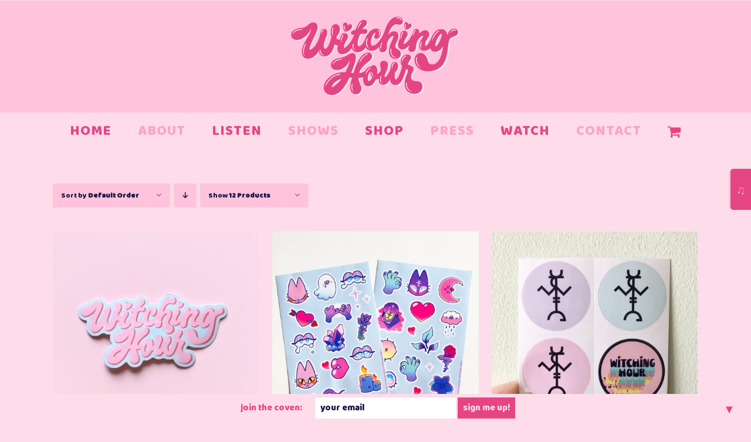

--- FILE ---
content_type: text/html; charset=UTF-8
request_url: https://witchinghour.com.au/product-category/stickers/
body_size: 19010
content:
<!-- This page is cached by the Hummingbird Performance plugin v3.17.1 - https://wordpress.org/plugins/hummingbird-performance/. --><!DOCTYPE html>
<html class="avada-html-layout-wide avada-html-header-position-top avada-html-is-archive" lang="en-US" prefix="og: http://ogp.me/ns# fb: http://ogp.me/ns/fb#">
<head>
	<meta http-equiv="X-UA-Compatible" content="IE=edge" />
	<meta http-equiv="Content-Type" content="text/html; charset=utf-8"/>
	<meta name="viewport" content="width=device-width, initial-scale=1" />
	<meta name='robots' content='index, follow, max-image-preview:large, max-snippet:-1, max-video-preview:-1' />
	<style>img:is([sizes="auto" i], [sizes^="auto," i]) { contain-intrinsic-size: 3000px 1500px }</style>
	<script>window._wca = window._wca || [];</script>

	<!-- This site is optimized with the Yoast SEO plugin v26.3 - https://yoast.com/wordpress/plugins/seo/ -->
	<title>stickers Archives - witching hour</title>
	<link rel="canonical" href="https://witchinghour.com.au/product-category/stickers/" />
	<meta property="og:locale" content="en_US" />
	<meta property="og:type" content="article" />
	<meta property="og:title" content="stickers Archives - witching hour" />
	<meta property="og:url" content="https://witchinghour.com.au/product-category/stickers/" />
	<meta property="og:site_name" content="witching hour" />
	<meta name="twitter:card" content="summary_large_image" />
	<script type="application/ld+json" class="yoast-schema-graph">{"@context":"https://schema.org","@graph":[{"@type":"CollectionPage","@id":"https://witchinghour.com.au/product-category/stickers/","url":"https://witchinghour.com.au/product-category/stickers/","name":"stickers Archives - witching hour","isPartOf":{"@id":"https://witchinghour.com.au/#website"},"primaryImageOfPage":{"@id":"https://witchinghour.com.au/product-category/stickers/#primaryimage"},"image":{"@id":"https://witchinghour.com.au/product-category/stickers/#primaryimage"},"thumbnailUrl":"https://witchinghour.com.au/wp-content/uploads/2020/06/BF33BEF3-FEF1-450F-9C26-2BA574363900-scaled.jpeg","breadcrumb":{"@id":"https://witchinghour.com.au/product-category/stickers/#breadcrumb"},"inLanguage":"en-US"},{"@type":"ImageObject","inLanguage":"en-US","@id":"https://witchinghour.com.au/product-category/stickers/#primaryimage","url":"https://witchinghour.com.au/wp-content/uploads/2020/06/BF33BEF3-FEF1-450F-9C26-2BA574363900-scaled.jpeg","contentUrl":"https://witchinghour.com.au/wp-content/uploads/2020/06/BF33BEF3-FEF1-450F-9C26-2BA574363900-scaled.jpeg","width":2560,"height":2560},{"@type":"BreadcrumbList","@id":"https://witchinghour.com.au/product-category/stickers/#breadcrumb","itemListElement":[{"@type":"ListItem","position":1,"name":"Home","item":"https://witchinghour.com.au/"},{"@type":"ListItem","position":2,"name":"stickers"}]},{"@type":"WebSite","@id":"https://witchinghour.com.au/#website","url":"https://witchinghour.com.au/","name":"witching hour","description":"magical emopop by claire quartz","potentialAction":[{"@type":"SearchAction","target":{"@type":"EntryPoint","urlTemplate":"https://witchinghour.com.au/?s={search_term_string}"},"query-input":{"@type":"PropertyValueSpecification","valueRequired":true,"valueName":"search_term_string"}}],"inLanguage":"en-US"}]}</script>
	<!-- / Yoast SEO plugin. -->


<link rel='dns-prefetch' href='//stats.wp.com' />
<link rel='dns-prefetch' href='//fonts.googleapis.com' />
<link href='//hb.wpmucdn.com' rel='preconnect' />
<link href='http://fonts.googleapis.com' rel='preconnect' />
<link href='//fonts.gstatic.com' crossorigin='' rel='preconnect' />
<link rel="alternate" type="application/rss+xml" title="witching hour &raquo; Feed" href="https://witchinghour.com.au/feed/" />
					<link rel="shortcut icon" href="https://witchinghour.com.au/wp-content/uploads/2020/01/sigil-favi-32.png" type="image/x-icon" />
		
					<!-- Apple Touch Icon -->
			<link rel="apple-touch-icon" sizes="180x180" href="https://witchinghour.com.au/wp-content/uploads/2020/01/sigil-favi-114.png">
		
					<!-- Android Icon -->
			<link rel="icon" sizes="192x192" href="https://witchinghour.com.au/wp-content/uploads/2020/01/sigil-favi-57.png">
		
					<!-- MS Edge Icon -->
			<meta name="msapplication-TileImage" content="https://witchinghour.com.au/wp-content/uploads/2020/01/sigil-favi-72.png">
				<link rel="alternate" type="application/rss+xml" title="witching hour &raquo; stickers Category Feed" href="https://witchinghour.com.au/product-category/stickers/feed/" />
				
		<meta property="og:locale" content="en_US"/>
		<meta property="og:type" content="article"/>
		<meta property="og:site_name" content="witching hour"/>
		<meta property="og:title" content="stickers Archives - witching hour"/>
				<meta property="og:url" content="https://witchinghour.com.au/product/witching-hour-bubblegum-logo-sticker/"/>
																				<meta property="og:image" content="https://witchinghour.com.au/wp-content/uploads/2020/06/BF33BEF3-FEF1-450F-9C26-2BA574363900-scaled.jpeg"/>
		<meta property="og:image:width" content="2560"/>
		<meta property="og:image:height" content="2560"/>
		<meta property="og:image:type" content="image/jpeg"/>
				<script type="text/javascript">
/* <![CDATA[ */
window._wpemojiSettings = {"baseUrl":"https:\/\/s.w.org\/images\/core\/emoji\/16.0.1\/72x72\/","ext":".png","svgUrl":"https:\/\/s.w.org\/images\/core\/emoji\/16.0.1\/svg\/","svgExt":".svg","source":{"concatemoji":"https:\/\/witchinghour.com.au\/wp-includes\/js\/wp-emoji-release.min.js?ver=6.8.3"}};
/*! This file is auto-generated */
!function(s,n){var o,i,e;function c(e){try{var t={supportTests:e,timestamp:(new Date).valueOf()};sessionStorage.setItem(o,JSON.stringify(t))}catch(e){}}function p(e,t,n){e.clearRect(0,0,e.canvas.width,e.canvas.height),e.fillText(t,0,0);var t=new Uint32Array(e.getImageData(0,0,e.canvas.width,e.canvas.height).data),a=(e.clearRect(0,0,e.canvas.width,e.canvas.height),e.fillText(n,0,0),new Uint32Array(e.getImageData(0,0,e.canvas.width,e.canvas.height).data));return t.every(function(e,t){return e===a[t]})}function u(e,t){e.clearRect(0,0,e.canvas.width,e.canvas.height),e.fillText(t,0,0);for(var n=e.getImageData(16,16,1,1),a=0;a<n.data.length;a++)if(0!==n.data[a])return!1;return!0}function f(e,t,n,a){switch(t){case"flag":return n(e,"\ud83c\udff3\ufe0f\u200d\u26a7\ufe0f","\ud83c\udff3\ufe0f\u200b\u26a7\ufe0f")?!1:!n(e,"\ud83c\udde8\ud83c\uddf6","\ud83c\udde8\u200b\ud83c\uddf6")&&!n(e,"\ud83c\udff4\udb40\udc67\udb40\udc62\udb40\udc65\udb40\udc6e\udb40\udc67\udb40\udc7f","\ud83c\udff4\u200b\udb40\udc67\u200b\udb40\udc62\u200b\udb40\udc65\u200b\udb40\udc6e\u200b\udb40\udc67\u200b\udb40\udc7f");case"emoji":return!a(e,"\ud83e\udedf")}return!1}function g(e,t,n,a){var r="undefined"!=typeof WorkerGlobalScope&&self instanceof WorkerGlobalScope?new OffscreenCanvas(300,150):s.createElement("canvas"),o=r.getContext("2d",{willReadFrequently:!0}),i=(o.textBaseline="top",o.font="600 32px Arial",{});return e.forEach(function(e){i[e]=t(o,e,n,a)}),i}function t(e){var t=s.createElement("script");t.src=e,t.defer=!0,s.head.appendChild(t)}"undefined"!=typeof Promise&&(o="wpEmojiSettingsSupports",i=["flag","emoji"],n.supports={everything:!0,everythingExceptFlag:!0},e=new Promise(function(e){s.addEventListener("DOMContentLoaded",e,{once:!0})}),new Promise(function(t){var n=function(){try{var e=JSON.parse(sessionStorage.getItem(o));if("object"==typeof e&&"number"==typeof e.timestamp&&(new Date).valueOf()<e.timestamp+604800&&"object"==typeof e.supportTests)return e.supportTests}catch(e){}return null}();if(!n){if("undefined"!=typeof Worker&&"undefined"!=typeof OffscreenCanvas&&"undefined"!=typeof URL&&URL.createObjectURL&&"undefined"!=typeof Blob)try{var e="postMessage("+g.toString()+"("+[JSON.stringify(i),f.toString(),p.toString(),u.toString()].join(",")+"));",a=new Blob([e],{type:"text/javascript"}),r=new Worker(URL.createObjectURL(a),{name:"wpTestEmojiSupports"});return void(r.onmessage=function(e){c(n=e.data),r.terminate(),t(n)})}catch(e){}c(n=g(i,f,p,u))}t(n)}).then(function(e){for(var t in e)n.supports[t]=e[t],n.supports.everything=n.supports.everything&&n.supports[t],"flag"!==t&&(n.supports.everythingExceptFlag=n.supports.everythingExceptFlag&&n.supports[t]);n.supports.everythingExceptFlag=n.supports.everythingExceptFlag&&!n.supports.flag,n.DOMReady=!1,n.readyCallback=function(){n.DOMReady=!0}}).then(function(){return e}).then(function(){var e;n.supports.everything||(n.readyCallback(),(e=n.source||{}).concatemoji?t(e.concatemoji):e.wpemoji&&e.twemoji&&(t(e.twemoji),t(e.wpemoji)))}))}((window,document),window._wpemojiSettings);
/* ]]> */
</script>
<link rel='stylesheet' id='sbi_styles-css' href='https://witchinghour.com.au/wp-content/plugins/instagram-feed/css/sbi-styles.min.css?ver=6.9.1' type='text/css' media='all' />
<style id='wp-emoji-styles-inline-css' type='text/css'>

	img.wp-smiley, img.emoji {
		display: inline !important;
		border: none !important;
		box-shadow: none !important;
		height: 1em !important;
		width: 1em !important;
		margin: 0 0.07em !important;
		vertical-align: -0.1em !important;
		background: none !important;
		padding: 0 !important;
	}
</style>
<link rel='stylesheet' id='wp-block-library-css' href='https://witchinghour.com.au/wp-includes/css/dist/block-library/style.min.css?ver=6.8.3' type='text/css' media='all' />
<style id='wp-block-library-theme-inline-css' type='text/css'>
.wp-block-audio :where(figcaption){color:#555;font-size:13px;text-align:center}.is-dark-theme .wp-block-audio :where(figcaption){color:#ffffffa6}.wp-block-audio{margin:0 0 1em}.wp-block-code{border:1px solid #ccc;border-radius:4px;font-family:Menlo,Consolas,monaco,monospace;padding:.8em 1em}.wp-block-embed :where(figcaption){color:#555;font-size:13px;text-align:center}.is-dark-theme .wp-block-embed :where(figcaption){color:#ffffffa6}.wp-block-embed{margin:0 0 1em}.blocks-gallery-caption{color:#555;font-size:13px;text-align:center}.is-dark-theme .blocks-gallery-caption{color:#ffffffa6}:root :where(.wp-block-image figcaption){color:#555;font-size:13px;text-align:center}.is-dark-theme :root :where(.wp-block-image figcaption){color:#ffffffa6}.wp-block-image{margin:0 0 1em}.wp-block-pullquote{border-bottom:4px solid;border-top:4px solid;color:currentColor;margin-bottom:1.75em}.wp-block-pullquote cite,.wp-block-pullquote footer,.wp-block-pullquote__citation{color:currentColor;font-size:.8125em;font-style:normal;text-transform:uppercase}.wp-block-quote{border-left:.25em solid;margin:0 0 1.75em;padding-left:1em}.wp-block-quote cite,.wp-block-quote footer{color:currentColor;font-size:.8125em;font-style:normal;position:relative}.wp-block-quote:where(.has-text-align-right){border-left:none;border-right:.25em solid;padding-left:0;padding-right:1em}.wp-block-quote:where(.has-text-align-center){border:none;padding-left:0}.wp-block-quote.is-large,.wp-block-quote.is-style-large,.wp-block-quote:where(.is-style-plain){border:none}.wp-block-search .wp-block-search__label{font-weight:700}.wp-block-search__button{border:1px solid #ccc;padding:.375em .625em}:where(.wp-block-group.has-background){padding:1.25em 2.375em}.wp-block-separator.has-css-opacity{opacity:.4}.wp-block-separator{border:none;border-bottom:2px solid;margin-left:auto;margin-right:auto}.wp-block-separator.has-alpha-channel-opacity{opacity:1}.wp-block-separator:not(.is-style-wide):not(.is-style-dots){width:100px}.wp-block-separator.has-background:not(.is-style-dots){border-bottom:none;height:1px}.wp-block-separator.has-background:not(.is-style-wide):not(.is-style-dots){height:2px}.wp-block-table{margin:0 0 1em}.wp-block-table td,.wp-block-table th{word-break:normal}.wp-block-table :where(figcaption){color:#555;font-size:13px;text-align:center}.is-dark-theme .wp-block-table :where(figcaption){color:#ffffffa6}.wp-block-video :where(figcaption){color:#555;font-size:13px;text-align:center}.is-dark-theme .wp-block-video :where(figcaption){color:#ffffffa6}.wp-block-video{margin:0 0 1em}:root :where(.wp-block-template-part.has-background){margin-bottom:0;margin-top:0;padding:1.25em 2.375em}
</style>
<style id='classic-theme-styles-inline-css' type='text/css'>
/*! This file is auto-generated */
.wp-block-button__link{color:#fff;background-color:#32373c;border-radius:9999px;box-shadow:none;text-decoration:none;padding:calc(.667em + 2px) calc(1.333em + 2px);font-size:1.125em}.wp-block-file__button{background:#32373c;color:#fff;text-decoration:none}
</style>
<link rel='stylesheet' id='mediaelement-css' href='https://witchinghour.com.au/wp-includes/js/mediaelement/mediaelementplayer-legacy.min.css?ver=4.2.17' type='text/css' media='all' />
<link rel='stylesheet' id='wp-mediaelement-css' href='https://witchinghour.com.au/wp-includes/js/mediaelement/wp-mediaelement.min.css?ver=6.8.3' type='text/css' media='all' />
<style id='jetpack-sharing-buttons-style-inline-css' type='text/css'>
.jetpack-sharing-buttons__services-list{display:flex;flex-direction:row;flex-wrap:wrap;gap:0;list-style-type:none;margin:5px;padding:0}.jetpack-sharing-buttons__services-list.has-small-icon-size{font-size:12px}.jetpack-sharing-buttons__services-list.has-normal-icon-size{font-size:16px}.jetpack-sharing-buttons__services-list.has-large-icon-size{font-size:24px}.jetpack-sharing-buttons__services-list.has-huge-icon-size{font-size:36px}@media print{.jetpack-sharing-buttons__services-list{display:none!important}}.editor-styles-wrapper .wp-block-jetpack-sharing-buttons{gap:0;padding-inline-start:0}ul.jetpack-sharing-buttons__services-list.has-background{padding:1.25em 2.375em}
</style>
<style id='global-styles-inline-css' type='text/css'>
:root{--wp--preset--aspect-ratio--square: 1;--wp--preset--aspect-ratio--4-3: 4/3;--wp--preset--aspect-ratio--3-4: 3/4;--wp--preset--aspect-ratio--3-2: 3/2;--wp--preset--aspect-ratio--2-3: 2/3;--wp--preset--aspect-ratio--16-9: 16/9;--wp--preset--aspect-ratio--9-16: 9/16;--wp--preset--color--black: #000000;--wp--preset--color--cyan-bluish-gray: #abb8c3;--wp--preset--color--white: #ffffff;--wp--preset--color--pale-pink: #f78da7;--wp--preset--color--vivid-red: #cf2e2e;--wp--preset--color--luminous-vivid-orange: #ff6900;--wp--preset--color--luminous-vivid-amber: #fcb900;--wp--preset--color--light-green-cyan: #7bdcb5;--wp--preset--color--vivid-green-cyan: #00d084;--wp--preset--color--pale-cyan-blue: #8ed1fc;--wp--preset--color--vivid-cyan-blue: #0693e3;--wp--preset--color--vivid-purple: #9b51e0;--wp--preset--color--awb-color-1: rgba(255,255,255,1);--wp--preset--color--awb-color-2: rgba(246,246,246,1);--wp--preset--color--awb-color-3: rgba(254,220,234,1);--wp--preset--color--awb-color-4: rgba(250,205,215,1);--wp--preset--color--awb-color-5: rgba(255,195,220,1);--wp--preset--color--awb-color-6: rgba(229,69,131,1);--wp--preset--color--awb-color-7: rgba(51,51,51,1);--wp--preset--color--awb-color-8: rgba(22,19,66,1);--wp--preset--color--awb-color-custom-10: rgba(190,161,204,1);--wp--preset--color--awb-color-custom-11: rgba(252,164,198,1);--wp--preset--color--awb-color-custom-12: rgba(116,116,116,1);--wp--preset--color--awb-color-custom-13: rgba(248,125,140,1);--wp--preset--color--awb-color-custom-14: rgba(249,220,228,1);--wp--preset--color--awb-color-custom-15: rgba(160,206,78,1);--wp--preset--color--awb-color-custom-16: rgba(229,50,119,1);--wp--preset--color--awb-color-custom-17: rgba(101,188,123,1);--wp--preset--color--awb-color-custom-18: rgba(242,243,245,1);--wp--preset--color--awb-color-custom-19: rgba(33,41,52,1);--wp--preset--gradient--vivid-cyan-blue-to-vivid-purple: linear-gradient(135deg,rgba(6,147,227,1) 0%,rgb(155,81,224) 100%);--wp--preset--gradient--light-green-cyan-to-vivid-green-cyan: linear-gradient(135deg,rgb(122,220,180) 0%,rgb(0,208,130) 100%);--wp--preset--gradient--luminous-vivid-amber-to-luminous-vivid-orange: linear-gradient(135deg,rgba(252,185,0,1) 0%,rgba(255,105,0,1) 100%);--wp--preset--gradient--luminous-vivid-orange-to-vivid-red: linear-gradient(135deg,rgba(255,105,0,1) 0%,rgb(207,46,46) 100%);--wp--preset--gradient--very-light-gray-to-cyan-bluish-gray: linear-gradient(135deg,rgb(238,238,238) 0%,rgb(169,184,195) 100%);--wp--preset--gradient--cool-to-warm-spectrum: linear-gradient(135deg,rgb(74,234,220) 0%,rgb(151,120,209) 20%,rgb(207,42,186) 40%,rgb(238,44,130) 60%,rgb(251,105,98) 80%,rgb(254,248,76) 100%);--wp--preset--gradient--blush-light-purple: linear-gradient(135deg,rgb(255,206,236) 0%,rgb(152,150,240) 100%);--wp--preset--gradient--blush-bordeaux: linear-gradient(135deg,rgb(254,205,165) 0%,rgb(254,45,45) 50%,rgb(107,0,62) 100%);--wp--preset--gradient--luminous-dusk: linear-gradient(135deg,rgb(255,203,112) 0%,rgb(199,81,192) 50%,rgb(65,88,208) 100%);--wp--preset--gradient--pale-ocean: linear-gradient(135deg,rgb(255,245,203) 0%,rgb(182,227,212) 50%,rgb(51,167,181) 100%);--wp--preset--gradient--electric-grass: linear-gradient(135deg,rgb(202,248,128) 0%,rgb(113,206,126) 100%);--wp--preset--gradient--midnight: linear-gradient(135deg,rgb(2,3,129) 0%,rgb(40,116,252) 100%);--wp--preset--font-size--small: 13.5px;--wp--preset--font-size--medium: 20px;--wp--preset--font-size--large: 27px;--wp--preset--font-size--x-large: 42px;--wp--preset--font-size--normal: 18px;--wp--preset--font-size--xlarge: 36px;--wp--preset--font-size--huge: 54px;--wp--preset--spacing--20: 0.44rem;--wp--preset--spacing--30: 0.67rem;--wp--preset--spacing--40: 1rem;--wp--preset--spacing--50: 1.5rem;--wp--preset--spacing--60: 2.25rem;--wp--preset--spacing--70: 3.38rem;--wp--preset--spacing--80: 5.06rem;--wp--preset--shadow--natural: 6px 6px 9px rgba(0, 0, 0, 0.2);--wp--preset--shadow--deep: 12px 12px 50px rgba(0, 0, 0, 0.4);--wp--preset--shadow--sharp: 6px 6px 0px rgba(0, 0, 0, 0.2);--wp--preset--shadow--outlined: 6px 6px 0px -3px rgba(255, 255, 255, 1), 6px 6px rgba(0, 0, 0, 1);--wp--preset--shadow--crisp: 6px 6px 0px rgba(0, 0, 0, 1);}:where(.is-layout-flex){gap: 0.5em;}:where(.is-layout-grid){gap: 0.5em;}body .is-layout-flex{display: flex;}.is-layout-flex{flex-wrap: wrap;align-items: center;}.is-layout-flex > :is(*, div){margin: 0;}body .is-layout-grid{display: grid;}.is-layout-grid > :is(*, div){margin: 0;}:where(.wp-block-columns.is-layout-flex){gap: 2em;}:where(.wp-block-columns.is-layout-grid){gap: 2em;}:where(.wp-block-post-template.is-layout-flex){gap: 1.25em;}:where(.wp-block-post-template.is-layout-grid){gap: 1.25em;}.has-black-color{color: var(--wp--preset--color--black) !important;}.has-cyan-bluish-gray-color{color: var(--wp--preset--color--cyan-bluish-gray) !important;}.has-white-color{color: var(--wp--preset--color--white) !important;}.has-pale-pink-color{color: var(--wp--preset--color--pale-pink) !important;}.has-vivid-red-color{color: var(--wp--preset--color--vivid-red) !important;}.has-luminous-vivid-orange-color{color: var(--wp--preset--color--luminous-vivid-orange) !important;}.has-luminous-vivid-amber-color{color: var(--wp--preset--color--luminous-vivid-amber) !important;}.has-light-green-cyan-color{color: var(--wp--preset--color--light-green-cyan) !important;}.has-vivid-green-cyan-color{color: var(--wp--preset--color--vivid-green-cyan) !important;}.has-pale-cyan-blue-color{color: var(--wp--preset--color--pale-cyan-blue) !important;}.has-vivid-cyan-blue-color{color: var(--wp--preset--color--vivid-cyan-blue) !important;}.has-vivid-purple-color{color: var(--wp--preset--color--vivid-purple) !important;}.has-black-background-color{background-color: var(--wp--preset--color--black) !important;}.has-cyan-bluish-gray-background-color{background-color: var(--wp--preset--color--cyan-bluish-gray) !important;}.has-white-background-color{background-color: var(--wp--preset--color--white) !important;}.has-pale-pink-background-color{background-color: var(--wp--preset--color--pale-pink) !important;}.has-vivid-red-background-color{background-color: var(--wp--preset--color--vivid-red) !important;}.has-luminous-vivid-orange-background-color{background-color: var(--wp--preset--color--luminous-vivid-orange) !important;}.has-luminous-vivid-amber-background-color{background-color: var(--wp--preset--color--luminous-vivid-amber) !important;}.has-light-green-cyan-background-color{background-color: var(--wp--preset--color--light-green-cyan) !important;}.has-vivid-green-cyan-background-color{background-color: var(--wp--preset--color--vivid-green-cyan) !important;}.has-pale-cyan-blue-background-color{background-color: var(--wp--preset--color--pale-cyan-blue) !important;}.has-vivid-cyan-blue-background-color{background-color: var(--wp--preset--color--vivid-cyan-blue) !important;}.has-vivid-purple-background-color{background-color: var(--wp--preset--color--vivid-purple) !important;}.has-black-border-color{border-color: var(--wp--preset--color--black) !important;}.has-cyan-bluish-gray-border-color{border-color: var(--wp--preset--color--cyan-bluish-gray) !important;}.has-white-border-color{border-color: var(--wp--preset--color--white) !important;}.has-pale-pink-border-color{border-color: var(--wp--preset--color--pale-pink) !important;}.has-vivid-red-border-color{border-color: var(--wp--preset--color--vivid-red) !important;}.has-luminous-vivid-orange-border-color{border-color: var(--wp--preset--color--luminous-vivid-orange) !important;}.has-luminous-vivid-amber-border-color{border-color: var(--wp--preset--color--luminous-vivid-amber) !important;}.has-light-green-cyan-border-color{border-color: var(--wp--preset--color--light-green-cyan) !important;}.has-vivid-green-cyan-border-color{border-color: var(--wp--preset--color--vivid-green-cyan) !important;}.has-pale-cyan-blue-border-color{border-color: var(--wp--preset--color--pale-cyan-blue) !important;}.has-vivid-cyan-blue-border-color{border-color: var(--wp--preset--color--vivid-cyan-blue) !important;}.has-vivid-purple-border-color{border-color: var(--wp--preset--color--vivid-purple) !important;}.has-vivid-cyan-blue-to-vivid-purple-gradient-background{background: var(--wp--preset--gradient--vivid-cyan-blue-to-vivid-purple) !important;}.has-light-green-cyan-to-vivid-green-cyan-gradient-background{background: var(--wp--preset--gradient--light-green-cyan-to-vivid-green-cyan) !important;}.has-luminous-vivid-amber-to-luminous-vivid-orange-gradient-background{background: var(--wp--preset--gradient--luminous-vivid-amber-to-luminous-vivid-orange) !important;}.has-luminous-vivid-orange-to-vivid-red-gradient-background{background: var(--wp--preset--gradient--luminous-vivid-orange-to-vivid-red) !important;}.has-very-light-gray-to-cyan-bluish-gray-gradient-background{background: var(--wp--preset--gradient--very-light-gray-to-cyan-bluish-gray) !important;}.has-cool-to-warm-spectrum-gradient-background{background: var(--wp--preset--gradient--cool-to-warm-spectrum) !important;}.has-blush-light-purple-gradient-background{background: var(--wp--preset--gradient--blush-light-purple) !important;}.has-blush-bordeaux-gradient-background{background: var(--wp--preset--gradient--blush-bordeaux) !important;}.has-luminous-dusk-gradient-background{background: var(--wp--preset--gradient--luminous-dusk) !important;}.has-pale-ocean-gradient-background{background: var(--wp--preset--gradient--pale-ocean) !important;}.has-electric-grass-gradient-background{background: var(--wp--preset--gradient--electric-grass) !important;}.has-midnight-gradient-background{background: var(--wp--preset--gradient--midnight) !important;}.has-small-font-size{font-size: var(--wp--preset--font-size--small) !important;}.has-medium-font-size{font-size: var(--wp--preset--font-size--medium) !important;}.has-large-font-size{font-size: var(--wp--preset--font-size--large) !important;}.has-x-large-font-size{font-size: var(--wp--preset--font-size--x-large) !important;}
:where(.wp-block-post-template.is-layout-flex){gap: 1.25em;}:where(.wp-block-post-template.is-layout-grid){gap: 1.25em;}
:where(.wp-block-columns.is-layout-flex){gap: 2em;}:where(.wp-block-columns.is-layout-grid){gap: 2em;}
:root :where(.wp-block-pullquote){font-size: 1.5em;line-height: 1.6;}
</style>
<link rel='stylesheet' id='dashicons-css' href='https://witchinghour.com.au/wp-includes/css/dashicons.min.css?ver=6.8.3' type='text/css' media='all' />
<link rel='stylesheet' id='admin-bar-css' href='https://witchinghour.com.au/wp-includes/css/admin-bar.min.css?ver=6.8.3' type='text/css' media='all' />
<style id='admin-bar-inline-css' type='text/css'>

    /* Hide CanvasJS credits for P404 charts specifically */
    #p404RedirectChart .canvasjs-chart-credit {
        display: none !important;
    }
    
    #p404RedirectChart canvas {
        border-radius: 6px;
    }

    .p404-redirect-adminbar-weekly-title {
        font-weight: bold;
        font-size: 14px;
        color: #fff;
        margin-bottom: 6px;
    }

    #wpadminbar #wp-admin-bar-p404_free_top_button .ab-icon:before {
        content: "\f103";
        color: #dc3545;
        top: 3px;
    }
    
    #wp-admin-bar-p404_free_top_button .ab-item {
        min-width: 80px !important;
        padding: 0px !important;
    }
    
    /* Ensure proper positioning and z-index for P404 dropdown */
    .p404-redirect-adminbar-dropdown-wrap { 
        min-width: 0; 
        padding: 0;
        position: static !important;
    }
    
    #wpadminbar #wp-admin-bar-p404_free_top_button_dropdown {
        position: static !important;
    }
    
    #wpadminbar #wp-admin-bar-p404_free_top_button_dropdown .ab-item {
        padding: 0 !important;
        margin: 0 !important;
    }
    
    .p404-redirect-dropdown-container {
        min-width: 340px;
        padding: 18px 18px 12px 18px;
        background: #23282d !important;
        color: #fff;
        border-radius: 12px;
        box-shadow: 0 8px 32px rgba(0,0,0,0.25);
        margin-top: 10px;
        position: relative !important;
        z-index: 999999 !important;
        display: block !important;
        border: 1px solid #444;
    }
    
    /* Ensure P404 dropdown appears on hover */
    #wpadminbar #wp-admin-bar-p404_free_top_button .p404-redirect-dropdown-container { 
        display: none !important;
    }
    
    #wpadminbar #wp-admin-bar-p404_free_top_button:hover .p404-redirect-dropdown-container { 
        display: block !important;
    }
    
    #wpadminbar #wp-admin-bar-p404_free_top_button:hover #wp-admin-bar-p404_free_top_button_dropdown .p404-redirect-dropdown-container {
        display: block !important;
    }
    
    .p404-redirect-card {
        background: #2c3338;
        border-radius: 8px;
        padding: 18px 18px 12px 18px;
        box-shadow: 0 2px 8px rgba(0,0,0,0.07);
        display: flex;
        flex-direction: column;
        align-items: flex-start;
        border: 1px solid #444;
    }
    
    .p404-redirect-btn {
        display: inline-block;
        background: #dc3545;
        color: #fff !important;
        font-weight: bold;
        padding: 5px 22px;
        border-radius: 8px;
        text-decoration: none;
        font-size: 17px;
        transition: background 0.2s, box-shadow 0.2s;
        margin-top: 8px;
        box-shadow: 0 2px 8px rgba(220,53,69,0.15);
        text-align: center;
        line-height: 1.6;
    }
    
    .p404-redirect-btn:hover {
        background: #c82333;
        color: #fff !important;
        box-shadow: 0 4px 16px rgba(220,53,69,0.25);
    }
    
    /* Prevent conflicts with other admin bar dropdowns */
    #wpadminbar .ab-top-menu > li:hover > .ab-item,
    #wpadminbar .ab-top-menu > li.hover > .ab-item {
        z-index: auto;
    }
    
    #wpadminbar #wp-admin-bar-p404_free_top_button:hover > .ab-item {
        z-index: 999998 !important;
    }
    
</style>
<style id='woocommerce-inline-inline-css' type='text/css'>
.woocommerce form .form-row .required { visibility: visible; }
</style>
<link rel='stylesheet' id='brands-styles-css' href='https://witchinghour.com.au/wp-content/plugins/woocommerce/assets/css/brands.css?ver=10.3.7' type='text/css' media='all' />
<link rel='stylesheet' id='mm-compiled-options-mobmenu-css' href='https://witchinghour.com.au/wp-content/uploads/dynamic-mobmenu.css?ver=2.8.8-957' type='text/css' media='all' />
<link rel='stylesheet' id='mm-google-webfont-baloo-css' href='//fonts.googleapis.com/css?family=Baloo%3Ainherit%2C400&#038;subset=latin%2Clatin-ext&#038;ver=6.8.3' type='text/css' media='all' />
<link rel='stylesheet' id='mm-google-webfont-dosis-css' href='//fonts.googleapis.com/css?family=Dosis%3Ainherit%2C400&#038;subset=latin%2Clatin-ext&#038;ver=6.8.3' type='text/css' media='all' />
<link rel='stylesheet' id='cssmobmenu-icons-css' href='https://witchinghour.com.au/wp-content/plugins/mobile-menu/includes/css/mobmenu-icons.css?ver=6.8.3' type='text/css' media='all' />
<link rel='stylesheet' id='cssmobmenu-css' href='https://witchinghour.com.au/wp-content/plugins/mobile-menu/includes/css/mobmenu.css?ver=2.8.8' type='text/css' media='all' />
<link rel='stylesheet' id='fusion-dynamic-css-css' href='https://witchinghour.com.au/wp-content/uploads/fusion-styles/895228505efd680cb862386262cb45b2.min.css?ver=3.13.3' type='text/css' media='all' />
<script type="text/javascript" src="https://witchinghour.com.au/wp-includes/js/jquery/jquery.min.js?ver=3.7.1" id="jquery-core-js"></script>
<script type="text/javascript" src="https://witchinghour.com.au/wp-includes/js/jquery/jquery-migrate.min.js?ver=3.4.1" id="jquery-migrate-js"></script>
<script type="text/javascript" src="https://witchinghour.com.au/wp-content/plugins/woocommerce/assets/js/jquery-blockui/jquery.blockUI.min.js?ver=2.7.0-wc.10.3.7" id="wc-jquery-blockui-js" defer="defer" data-wp-strategy="defer"></script>
<script type="text/javascript" id="wc-add-to-cart-js-extra">
/* <![CDATA[ */
var wc_add_to_cart_params = {"ajax_url":"\/wp-admin\/admin-ajax.php","wc_ajax_url":"\/?wc-ajax=%%endpoint%%","i18n_view_cart":"View cart","cart_url":"https:\/\/witchinghour.com.au\/cart\/","is_cart":"","cart_redirect_after_add":"no"};
/* ]]> */
</script>
<script type="text/javascript" src="https://witchinghour.com.au/wp-content/plugins/woocommerce/assets/js/frontend/add-to-cart.min.js?ver=10.3.7" id="wc-add-to-cart-js" defer="defer" data-wp-strategy="defer"></script>
<script type="text/javascript" src="https://witchinghour.com.au/wp-content/plugins/woocommerce/assets/js/js-cookie/js.cookie.min.js?ver=2.1.4-wc.10.3.7" id="wc-js-cookie-js" defer="defer" data-wp-strategy="defer"></script>
<script type="text/javascript" id="woocommerce-js-extra">
/* <![CDATA[ */
var woocommerce_params = {"ajax_url":"\/wp-admin\/admin-ajax.php","wc_ajax_url":"\/?wc-ajax=%%endpoint%%","i18n_password_show":"Show password","i18n_password_hide":"Hide password"};
/* ]]> */
</script>
<script type="text/javascript" src="https://witchinghour.com.au/wp-content/plugins/woocommerce/assets/js/frontend/woocommerce.min.js?ver=10.3.7" id="woocommerce-js" defer="defer" data-wp-strategy="defer"></script>
<script type="text/javascript" src="https://stats.wp.com/s-202552.js" id="woocommerce-analytics-js" defer="defer" data-wp-strategy="defer"></script>
<script type="text/javascript" src="https://witchinghour.com.au/wp-content/plugins/mobile-menu/includes/js/mobmenu.js?ver=2.8.8" id="mobmenujs-js"></script>
<link rel="https://api.w.org/" href="https://witchinghour.com.au/wp-json/" /><link rel="alternate" title="JSON" type="application/json" href="https://witchinghour.com.au/wp-json/wp/v2/product_cat/24" /><link rel="EditURI" type="application/rsd+xml" title="RSD" href="https://witchinghour.com.au/xmlrpc.php?rsd" />
<meta name="generator" content="WordPress 6.8.3" />
<meta name="generator" content="WooCommerce 10.3.7" />
<style type="text/css" id="css-fb-visibility">@media screen and (max-width: 640px){.fusion-no-small-visibility{display:none !important;}body .sm-text-align-center{text-align:center !important;}body .sm-text-align-left{text-align:left !important;}body .sm-text-align-right{text-align:right !important;}body .sm-flex-align-center{justify-content:center !important;}body .sm-flex-align-flex-start{justify-content:flex-start !important;}body .sm-flex-align-flex-end{justify-content:flex-end !important;}body .sm-mx-auto{margin-left:auto !important;margin-right:auto !important;}body .sm-ml-auto{margin-left:auto !important;}body .sm-mr-auto{margin-right:auto !important;}body .fusion-absolute-position-small{position:absolute;top:auto;width:100%;}.awb-sticky.awb-sticky-small{ position: sticky; top: var(--awb-sticky-offset,0); }}@media screen and (min-width: 641px) and (max-width: 1024px){.fusion-no-medium-visibility{display:none !important;}body .md-text-align-center{text-align:center !important;}body .md-text-align-left{text-align:left !important;}body .md-text-align-right{text-align:right !important;}body .md-flex-align-center{justify-content:center !important;}body .md-flex-align-flex-start{justify-content:flex-start !important;}body .md-flex-align-flex-end{justify-content:flex-end !important;}body .md-mx-auto{margin-left:auto !important;margin-right:auto !important;}body .md-ml-auto{margin-left:auto !important;}body .md-mr-auto{margin-right:auto !important;}body .fusion-absolute-position-medium{position:absolute;top:auto;width:100%;}.awb-sticky.awb-sticky-medium{ position: sticky; top: var(--awb-sticky-offset,0); }}@media screen and (min-width: 1025px){.fusion-no-large-visibility{display:none !important;}body .lg-text-align-center{text-align:center !important;}body .lg-text-align-left{text-align:left !important;}body .lg-text-align-right{text-align:right !important;}body .lg-flex-align-center{justify-content:center !important;}body .lg-flex-align-flex-start{justify-content:flex-start !important;}body .lg-flex-align-flex-end{justify-content:flex-end !important;}body .lg-mx-auto{margin-left:auto !important;margin-right:auto !important;}body .lg-ml-auto{margin-left:auto !important;}body .lg-mr-auto{margin-right:auto !important;}body .fusion-absolute-position-large{position:absolute;top:auto;width:100%;}.awb-sticky.awb-sticky-large{ position: sticky; top: var(--awb-sticky-offset,0); }}</style>	<noscript><style>.woocommerce-product-gallery{ opacity: 1 !important; }</style></noscript>
	<style>#mailchimp-top-bar form,#mailchimp-top-bar input,#mailchimp-top-bar label{box-shadow:none;box-sizing:border-box;float:none;font-size:100%;height:auto;line-height:normal;margin:0;outline:0;padding:0;text-shadow:none;vertical-align:middle}#mailchimp-top-bar input,#mailchimp-top-bar label{display:inline-block!important;vertical-align:middle!important;width:auto}#mailchimp-top-bar form{margin:0!important;padding:0!important;text-align:center}#mailchimp-top-bar label{margin:0 6px 0 0}#mailchimp-top-bar .mctb-button,#mailchimp-top-bar .mctb-email,#mailchimp-top-bar input,#mailchimp-top-bar input[type=email],#mailchimp-top-bar input[type=text]{background:#fff;border:1px solid #fff;height:auto;margin:0 0 0 6px}#mailchimp-top-bar .mctb-email{max-width:240px!important;width:100%}#mailchimp-top-bar .mctb-button{cursor:pointer;margin-left:0}#mailchimp-top-bar .mctb-email-confirm{display:none!important}#mailchimp-top-bar.mctb-small{font-size:10px}#mailchimp-top-bar.mctb-small .mctb-bar{padding:5px 6px}#mailchimp-top-bar.mctb-small .mctb-button{padding:4px 12px}#mailchimp-top-bar.mctb-small .mctb-email,#mailchimp-top-bar.mctb-small .mctb-label,#mailchimp-top-bar.mctb-small input{padding:4px 6px!important}#mailchimp-top-bar.mctb-small input,#mailchimp-top-bar.mctb-small label{font-size:12px}#mailchimp-top-bar.mctb-small .mctb-close{font-size:16px;padding:4px 12px}#mailchimp-top-bar.mctb-medium{font-size:12.5px}#mailchimp-top-bar.mctb-medium .mctb-bar{padding:6.25px 7.5px}#mailchimp-top-bar.mctb-medium .mctb-button{padding:5px 15px}#mailchimp-top-bar.mctb-medium .mctb-email,#mailchimp-top-bar.mctb-medium .mctb-label,#mailchimp-top-bar.mctb-medium input{padding:5px 7.5px!important}#mailchimp-top-bar.mctb-medium input,#mailchimp-top-bar.mctb-medium label{font-size:15px}#mailchimp-top-bar.mctb-medium .mctb-close{font-size:20px;padding:5px 15px}#mailchimp-top-bar.mctb-big{font-size:15px}#mailchimp-top-bar.mctb-big .mctb-bar{padding:7.5px 9px}#mailchimp-top-bar.mctb-big .mctb-button{padding:6px 18px}#mailchimp-top-bar.mctb-big .mctb-email,#mailchimp-top-bar.mctb-big .mctb-label,#mailchimp-top-bar.mctb-big input{padding:6px 9px!important}#mailchimp-top-bar.mctb-big input,#mailchimp-top-bar.mctb-big label{font-size:18px}#mailchimp-top-bar.mctb-big .mctb-close{font-size:24px;padding:6px 18px}@media (max-width:580px){#mailchimp-top-bar .mctb-email,#mailchimp-top-bar .mctb-label,#mailchimp-top-bar input,#mailchimp-top-bar label{max-width:100%!important;width:100%}#mailchimp-top-bar .mctb-email,#mailchimp-top-bar input{margin:6px 0 0!important}}@media (max-width:860px){#mailchimp-top-bar.multiple-input-fields .mctb-label{display:block!important;margin:0 0 6px}}.admin-bar .mctb{z-index:99998}.admin-bar .mctb-position-top{top:32px}@media screen and (max-width:782px){.admin-bar .mctb-position-top{top:46px}}@media screen and (max-width:600px){.admin-bar .mctb-position-top.mctb-sticky{top:0}}.mctb{background:transparent;left:0;margin:0;position:absolute;right:0;text-align:center;top:0;width:100%;z-index:100000}.mctb-bar{overflow:hidden;position:relative;width:100%}.mctb-sticky{position:fixed}.mctb-position-bottom{bottom:0;position:fixed;top:auto}.mctb-position-bottom .mctb-bar{clear:both}.mctb-response{left:0;position:absolute;top:0;transition-duration:.8s;width:100%;z-index:100}.mctb-close{clear:both;cursor:pointer;display:inline-block;float:right;line-height:normal;margin-right:12px;z-index:10}.mctb-icon-inside-bar.mctb-position-bottom .mctb-bar{bottom:0;position:absolute}.mctb-icon-inside-bar .mctb-close{float:none;position:absolute;right:0;top:0}.mctb-bar,.mctb-response,.mctb-close{background:#fedcea!important;}.mctb-bar,.mctb-label,.mctb-close{color:#e54583!important;}.mctb-button{background:#e54583!important;border-color:#e54583!important;}.mctb-email:focus{outline-color:#e54583!important;}.mctb-button{color: #fedcea!important;}</style>
            <style>
								body {cursor:url('https://witchinghour.com.au/wp-content/uploads/2021/06/Custom-Cursor-WH-40-qow2.png') 0 0, auto;}
												input[type="text"], textarea, input[type="password"], input[type="email"], input[type="search"] {cursor:url('https://witchinghour.com.au/wp-content/uploads/2021/06/Custom-Cursor-WH-40-qow2.png') 0 0, auto;}
												input[type="submit"], button, a {cursor:url('https://witchinghour.com.au/wp-content/uploads/2021/06/Custom-Cursor-WH-40-qow2.png') 0 0, auto;}
							</style>        
        		<style type="text/css" id="wp-custom-css">
			.home-nav  a {
    color:#e54583!important;
}
.home-nav .fusion-bar-highlight:hover {
    border-color:#e54583!important;
}
.fusion-body .fusion-main-menu .home-nav.current_page_item > a{
    border-color:#e54583!important;
}



.about-nav a {
    color:#fca4c6!important;
}
.about-nav .fusion-bar-highlight:hover{
    border-color:#fca4c6!important;
}

.fusion-body .fusion-main-menu .about-nav.current_page_item > a{
    border-color:#fca4c6!important;
}



.listen-nav a {
    color:#e54583!important;
}
.listen-nav .fusion-bar-highlight:hover{
    border-color:#e54583!important;
}
.fusion-body .fusion-main-menu .listen-nav.current_page_item > a{
    border-color:#e54583!important;
}


.upcoming-shows-nav a {
    color:#fca4c6!important;
}
.upcoming-shows-nav .fusion-bar-highlight:hover {
    border-color:#fca4c6!important;
}
.fusion-body .fusion-main-menu .upcoming-shows-nav.current_page_item > a{
    border-color:#fca4c6!important;
}


.shop-nav a {
    color:#e54583!important;
}
.shop-nav .fusion-bar-highlight:hover {
    border-color:#e54583!important;
}
.fusion-body .fusion-main-menu .shop-nav.current_page_item > a{
    border-color:#e54583!important;
}


.press-nav a {
    color:#fca4c6!important;
}
.press-nav .fusion-bar-highlight:hover {
    border-color:#fca4c6!important;
}
.fusion-body .fusion-main-menu .press-nav.current_page_item > a{
    border-color:#fca4c6!important;
}


.contact-nav a {
    color:#fca4c6!important;
}
.contact-nav .fusion-bar-highlight:hover {
    border-color:#fca4c6!important;
}
.fusion-body .fusion-main-menu .contact-nav.current_page_item > a{
    border-color:#fca4c6!important;
}


.related.products {
  display: none;
}
.fusion-menu-cart-item a{
    color: #fca4c6;
}
.fusion-menu-cart-item a:hover{color: #fca4c6;
}
@media only screen and (max-width: 768px) {
	.home #sliders-container{
		display: none;
	}
	.fusion-header, .fusion-header-wrapper{
		display: none;
	}
	.fusion-mobile-menu-icons{
		display: none !important;
	}
	.fusion-sliding-bar-position-right .fusion-sliding-bar {
    width: calc(100vw - 70px) !important;
}
.fusion-sliding-bar-position-left, .fusion-sliding-bar-position-right {
    right: calc(70px - 100vw);
}
    .fusion-body .fusion-footer-copyright-center .fusion-social-links-footer {
    margin-top: 5px !important;
}
.fusion-copyright-notice{
    padding: 5px !important;
}

    .fusion-footer-widget-area{
        display: none;
    }
    .fusion-footer-copyright-area {
        padding: 7px;
    }
.fusion-title.fusion-sep-none .title-heading-left {
    font-size: 18px !important;
    line-height: 0px !important;
}
.tfs-slider .fusion-title {
    padding-bottom: 0px !important;
    margin-bottom: 0px !important;
}
.tfs-slider .slide-content-container .heading{
    margin-bottom: 0px !important;
}
.fusion-sliding-bar-toggle-triangle .fusion-sb-toggle-wrapper {
    width: 70px !important;
    height: 70px !important;
}
.fusion-sliding-bar-position-right.fusion-sliding-bar-toggle-triangle .fusion-sb-toggle {
    border-top: 70px solid #161342 !important;
    border-left: 70px solid transparent !important;
}
.fusion-sliding-bar-position-right.fusion-sliding-bar-toggle-triangle .fusion-sb-toggle:after {
        left: -25px !important;
    top: -60px !important;
}
.fusion-mobile-menu-design-modern.fusion-header-v5.fusion-logo-center .fusion-logo {
    width: 100% !important;
}
.fusion-mobile-menu-icons{
    width: 100% !important;
    text-align: center !important;
    padding-top: 20px !important;
    float: left !important;
}
.fusion-mobile-menu-icons a {
    float: none !important;
    margin-left: 5px;
    margin-right: 5px;
}
.fusion-body .fusion-layout-column.contact-sides{
       width: 20% !important;
    padding-left: 5%;
    padding-right: 5%;
    padding-top: 20px;
    }
.fusion-body .fusion-layout-column.contact-center{
        width: 60% !important;
    }
}
@media only screen and (max-width: 350px) {
    .fusion-body .fusion-layout-column.contact-sides{
        padding-top: 50px;
    }
}		</style>
				<script type="text/javascript">
			var doc = document.documentElement;
			doc.setAttribute( 'data-useragent', navigator.userAgent );
		</script>
		
	</head>

<body class="archive tax-product_cat term-stickers term-24 wp-theme-Avada wp-child-theme-Avada-Child-Theme theme-Avada woocommerce woocommerce-page woocommerce-no-js fusion-image-hovers fusion-pagination-sizing fusion-button_type-flat fusion-button_span-no fusion-button_gradient-linear avada-image-rollover-circle-yes avada-image-rollover-yes avada-image-rollover-direction-left mob-menu-slideout-over fusion-body ltr fusion-sticky-header no-tablet-sticky-header no-mobile-sticky-header no-mobile-slidingbar no-desktop-totop no-mobile-totop avada-has-rev-slider-styles fusion-disable-outline fusion-sub-menu-fade mobile-logo-pos-center layout-wide-mode avada-has-boxed-modal-shadow- layout-scroll-offset-full avada-has-zero-margin-offset-top fusion-top-header menu-text-align-center fusion-woo-product-design-clean fusion-woo-shop-page-columns-4 fusion-woo-related-columns-4 fusion-woo-archive-page-columns-3 fusion-woocommerce-equal-heights woo-sale-badge-circle woo-outofstock-badge-top_bar mobile-menu-design-modern fusion-show-pagination-text fusion-header-layout-v5 avada-responsive avada-footer-fx-none avada-menu-highlight-style-bar fusion-search-form-classic fusion-main-menu-search-overlay fusion-avatar-circle avada-dropdown-styles avada-blog-layout- avada-blog-archive-layout- avada-header-shadow-no avada-menu-icon-position-left avada-has-megamenu-shadow avada-has-mainmenu-dropdown-divider avada-has-header-100-width avada-has-breadcrumb-mobile-hidden avada-has-titlebar-hide avada-header-border-color-full-transparent avada-has-slidingbar-widgets avada-has-slidingbar-position-right avada-slidingbar-toggle-style-rectangle avada-has-slidingbar-sticky avada-has-pagination-width_height avada-flyout-menu-direction-fade avada-ec-views-v1" data-awb-post-id="4472">
		<a class="skip-link screen-reader-text" href="#content">Skip to content</a>

	<div id="boxed-wrapper">
		
		<div id="wrapper" class="fusion-wrapper">
			<div id="home" style="position:relative;top:-1px;"></div>
							
										
							<div id="sliders-container" class="fusion-slider-visibility">
					</div>
				
					
			<header class="fusion-header-wrapper">
				<div class="fusion-header-v5 fusion-logo-alignment fusion-logo-center fusion-sticky-menu- fusion-sticky-logo-1 fusion-mobile-logo-1 fusion-sticky-menu-only fusion-header-menu-align-center fusion-mobile-menu-design-modern">
					
<div class="fusion-secondary-header">
	<div class="fusion-row">
					</div>
</div>
<div class="fusion-header-sticky-height"></div>
<div class="fusion-sticky-header-wrapper"> <!-- start fusion sticky header wrapper -->
	<div class="fusion-header">
		<div class="fusion-row">
							<div class="fusion-logo" data-margin-top="20px" data-margin-bottom="20px" data-margin-left="0px" data-margin-right="0px">
			<a class="fusion-logo-link"  href="https://witchinghour.com.au/" >

						<!-- standard logo -->
			<img src="https://witchinghour.com.au/wp-content/uploads/2021/06/WH-logo-qow-150high.png" srcset="https://witchinghour.com.au/wp-content/uploads/2021/06/WH-logo-qow-150high.png 1x, https://witchinghour.com.au/wp-content/uploads/2021/06/WH-logo-qow-300-high.png 2x" width="299" height="150" style="max-height:150px;height:auto;" alt="witching hour Logo" data-retina_logo_url="https://witchinghour.com.au/wp-content/uploads/2021/06/WH-logo-qow-300-high.png" class="fusion-standard-logo" />

											<!-- mobile logo -->
				<img src="https://witchinghour.com.au/wp-content/uploads/2021/06/WH-logo-qow-150high.png" srcset="https://witchinghour.com.au/wp-content/uploads/2021/06/WH-logo-qow-150high.png 1x, https://witchinghour.com.au/wp-content/uploads/2021/06/WH-logo-qow-300-high.png 2x" width="299" height="150" style="max-height:150px;height:auto;" alt="witching hour Logo" data-retina_logo_url="https://witchinghour.com.au/wp-content/uploads/2021/06/WH-logo-qow-300-high.png" class="fusion-mobile-logo" />
			
											<!-- sticky header logo -->
				<img src="https://witchinghour.com.au/wp-content/uploads/2021/06/WH-logo-qow-150high.png" srcset="https://witchinghour.com.au/wp-content/uploads/2021/06/WH-logo-qow-150high.png 1x, https://witchinghour.com.au/wp-content/uploads/2021/06/WH-logo-qow-300-high.png 2x" width="299" height="150" style="max-height:150px;height:auto;" alt="witching hour Logo" data-retina_logo_url="https://witchinghour.com.au/wp-content/uploads/2021/06/WH-logo-qow-300-high.png" class="fusion-sticky-logo" />
					</a>
		</div>
								<div class="fusion-mobile-menu-icons">
							<a href="#" class="fusion-icon awb-icon-bars" aria-label="Toggle mobile menu" aria-expanded="false"></a>
		
		
		
					<a href="https://witchinghour.com.au/cart/" class="fusion-icon awb-icon-shopping-cart"  aria-label="Toggle mobile cart"></a>
			</div>
			
					</div>
	</div>
	<div class="fusion-secondary-main-menu">
		<div class="fusion-row">
			<nav class="fusion-main-menu" aria-label="Main Menu"><div class="fusion-overlay-search">		<form role="search" class="searchform fusion-search-form  fusion-search-form-classic" method="get" action="https://witchinghour.com.au/">
			<div class="fusion-search-form-content">

				
				<div class="fusion-search-field search-field">
					<label><span class="screen-reader-text">Search for:</span>
													<input type="search" value="" name="s" class="s" placeholder="Search..." required aria-required="true" aria-label="Search..."/>
											</label>
				</div>
				<div class="fusion-search-button search-button">
					<input type="submit" class="fusion-search-submit searchsubmit" aria-label="Search" value="&#xf002;" />
									</div>

				
			</div>


			
		</form>
		<div class="fusion-search-spacer"></div><a href="#" role="button" aria-label="Close Search" class="fusion-close-search"></a></div><ul id="menu-main-menu" class="fusion-menu"><li  id="menu-item-25"  class="home-nav menu-item menu-item-type-custom menu-item-object-custom menu-item-home menu-item-25"  data-classes="home-nav" data-item-id="25"><a  href="https://witchinghour.com.au/" class="fusion-bar-highlight"><span class="menu-text">HOME</span></a></li><li  id="menu-item-26"  class="about-nav menu-item menu-item-type-post_type menu-item-object-page menu-item-26"  data-classes="about-nav" data-item-id="26"><a  href="https://witchinghour.com.au/about/" class="fusion-bar-highlight"><span class="menu-text">ABOUT</span></a></li><li  id="menu-item-28"  class="listen-nav menu-item menu-item-type-post_type menu-item-object-page menu-item-28"  data-classes="listen-nav" data-item-id="28"><a  href="https://witchinghour.com.au/listen/" class="fusion-bar-highlight"><span class="menu-text">LISTEN</span></a></li><li  id="menu-item-31"  class="upcoming-shows-nav menu-item menu-item-type-post_type menu-item-object-page menu-item-31"  data-classes="upcoming-shows-nav" data-item-id="31"><a  href="https://witchinghour.com.au/upcoming-shows/" class="fusion-bar-highlight"><span class="menu-text">SHOWS</span></a></li><li  id="menu-item-30"  class="shop-nav menu-item menu-item-type-post_type menu-item-object-page menu-item-30"  data-classes="shop-nav" data-item-id="30"><a  href="https://witchinghour.com.au/shop/" class="fusion-bar-highlight"><span class="menu-text">SHOP</span></a></li><li  id="menu-item-29"  class="press-nav menu-item menu-item-type-post_type menu-item-object-page menu-item-29"  data-classes="press-nav" data-item-id="29"><a  href="https://witchinghour.com.au/press/" class="fusion-bar-highlight"><span class="menu-text">PRESS</span></a></li><li  id="menu-item-4680"  class="menu-item menu-item-type-post_type menu-item-object-page menu-item-4680"  data-item-id="4680"><a  href="https://witchinghour.com.au/watch/" class="fusion-bar-highlight"><span class="menu-text">WATCH</span></a></li><li  id="menu-item-27"  class="contact-nav menu-item menu-item-type-post_type menu-item-object-page menu-item-27"  data-classes="contact-nav" data-item-id="27"><a  href="https://witchinghour.com.au/contact/" class="fusion-bar-highlight"><span class="menu-text">CONTACT</span></a></li><li class="fusion-custom-menu-item fusion-menu-cart fusion-main-menu-cart"><a class="fusion-main-menu-icon fusion-bar-highlight" href="https://witchinghour.com.au/cart/"><span class="menu-text" aria-label="View Cart"></span></a></li></ul></nav>
<nav class="fusion-mobile-nav-holder fusion-mobile-menu-text-align-left" aria-label="Main Menu Mobile"></nav>

					</div>
	</div>
</div> <!-- end fusion sticky header wrapper -->
				</div>
				<div class="fusion-clearfix"></div>
			</header>
			
							
			
						<main id="main" class="clearfix  full-bg">
				<div class="fusion-row" style="">
		<div class="woocommerce-container">
			<section id="content" class=" full-width" style="width: 100%;">
		<header class="woocommerce-products-header">
	
	</header>
<div class="woocommerce-notices-wrapper"></div>
<div class="catalog-ordering fusion-clearfix">
			<div class="orderby-order-container">
			<ul class="orderby order-dropdown">
				<li>
					<span class="current-li">
						<span class="current-li-content">
														<a aria-haspopup="true">Sort by <strong>Default Order</strong></a>
						</span>
					</span>
					<ul>
																			<li class="current">
																<a href="?product_orderby=default">Sort by <strong>Default Order</strong></a>
							</li>
												<li class="">
														<a href="?product_orderby=name">Sort by <strong>Name</strong></a>
						</li>
						<li class="">
														<a href="?product_orderby=price">Sort by <strong>Price</strong></a>
						</li>
						<li class="">
														<a href="?product_orderby=date">Sort by <strong>Date</strong></a>
						</li>
						<li class="">
														<a href="?product_orderby=popularity">Sort by <strong>Popularity</strong></a>
						</li>

											</ul>
				</li>
			</ul>

			<ul class="order">
															<li class="asc"><a aria-label="Descending order" aria-haspopup="true" href="?product_order=desc"><i class="awb-icon-arrow-down2" aria-hidden="true"></i></a></li>
												</ul>
		</div>

		<ul class="sort-count order-dropdown">
			<li>
				<span class="current-li">
					<a aria-haspopup="true">
						Show <strong>12 Products</strong>						</a>
					</span>
				<ul>
					<li class="current">
						<a href="?product_count=12">
							Show <strong>12 Products</strong>						</a>
					</li>
					<li class="">
						<a href="?product_count=24">
							Show <strong>24 Products</strong>						</a>
					</li>
					<li class="">
						<a href="?product_count=36">
							Show <strong>36 Products</strong>						</a>
					</li>
				</ul>
			</li>
		</ul>
	
									</div>
<ul class="products clearfix products-3">
<li class="product type-product post-4472 status-publish first instock product_cat-stickers has-post-thumbnail taxable shipping-taxable purchasable product-type-simple product-grid-view">
	<div class="fusion-product-wrapper">

<div class="fusion-clean-product-image-wrapper ">
	<div  class="fusion-image-wrapper fusion-image-size-fixed" aria-haspopup="true">
				<img width="500" height="500" src="https://witchinghour.com.au/wp-content/uploads/2020/06/BF33BEF3-FEF1-450F-9C26-2BA574363900-500x500.jpeg" class="attachment-woocommerce_thumbnail size-woocommerce_thumbnail wp-post-image" alt="" decoding="async" fetchpriority="high" srcset="https://witchinghour.com.au/wp-content/uploads/2020/06/BF33BEF3-FEF1-450F-9C26-2BA574363900-66x66.jpeg 66w, https://witchinghour.com.au/wp-content/uploads/2020/06/BF33BEF3-FEF1-450F-9C26-2BA574363900-100x100.jpeg 100w, https://witchinghour.com.au/wp-content/uploads/2020/06/BF33BEF3-FEF1-450F-9C26-2BA574363900-150x150.jpeg 150w, https://witchinghour.com.au/wp-content/uploads/2020/06/BF33BEF3-FEF1-450F-9C26-2BA574363900-200x200.jpeg 200w, https://witchinghour.com.au/wp-content/uploads/2020/06/BF33BEF3-FEF1-450F-9C26-2BA574363900-300x300.jpeg 300w, https://witchinghour.com.au/wp-content/uploads/2020/06/BF33BEF3-FEF1-450F-9C26-2BA574363900-400x400.jpeg 400w, https://witchinghour.com.au/wp-content/uploads/2020/06/BF33BEF3-FEF1-450F-9C26-2BA574363900-500x500.jpeg 500w, https://witchinghour.com.au/wp-content/uploads/2020/06/BF33BEF3-FEF1-450F-9C26-2BA574363900-600x600.jpeg 600w, https://witchinghour.com.au/wp-content/uploads/2020/06/BF33BEF3-FEF1-450F-9C26-2BA574363900-700x700.jpeg 700w, https://witchinghour.com.au/wp-content/uploads/2020/06/BF33BEF3-FEF1-450F-9C26-2BA574363900-768x768.jpeg 768w, https://witchinghour.com.au/wp-content/uploads/2020/06/BF33BEF3-FEF1-450F-9C26-2BA574363900-800x800.jpeg 800w, https://witchinghour.com.au/wp-content/uploads/2020/06/BF33BEF3-FEF1-450F-9C26-2BA574363900-1024x1024.jpeg 1024w, https://witchinghour.com.au/wp-content/uploads/2020/06/BF33BEF3-FEF1-450F-9C26-2BA574363900-1200x1200.jpeg 1200w, https://witchinghour.com.au/wp-content/uploads/2020/06/BF33BEF3-FEF1-450F-9C26-2BA574363900-1536x1536.jpeg 1536w" sizes="(max-width: 500px) 100vw, 500px" /><div class="fusion-rollover">
	<div class="fusion-rollover-content">

				
		
								
								
								<div class="cart-loading">
				<a href="https://witchinghour.com.au/cart/">
					<i class="awb-icon-spinner" aria-hidden="true"></i>
					<div class="view-cart">View Cart</div>
				</a>
			</div>
		
															
						
										<div class="fusion-product-buttons">
					<a href="/product-category/stickers/?add-to-cart=4472" aria-describedby="woocommerce_loop_add_to_cart_link_describedby_4472" data-quantity="1" class="button product_type_simple add_to_cart_button ajax_add_to_cart" data-product_id="4472" data-product_sku="" aria-label="Add to cart: &ldquo;witching hour bubblegum logo sticker&rdquo;" rel="nofollow">Add to cart</a>	<span id="woocommerce_loop_add_to_cart_link_describedby_4472" class="screen-reader-text">
			</span>
<span class="fusion-rollover-linebreak">
	/</span>

<a href="https://witchinghour.com.au/product/witching-hour-bubblegum-logo-sticker/" class="show_details_button">
	Details</a>

				</div>
									<a class="fusion-link-wrapper" href="https://witchinghour.com.au/product/witching-hour-bubblegum-logo-sticker/" aria-label="stickers"></a>
	</div>
</div>
</div>
</div>
<div class="fusion-product-content">
	<div class="product-details">
		<div class="product-details-container">
<h3 class="product-title">
	<a href="https://witchinghour.com.au/product/witching-hour-bubblegum-logo-sticker/">
		witching hour bubblegum logo sticker	</a>
</h3>
<div class="fusion-price-rating">

	<span class="price"><span class="woocommerce-Price-amount amount"><bdi><span class="woocommerce-Price-currencySymbol">&#36;</span>2.00</bdi></span></span>
		</div>
	</div>
</div>

	</div> 


</div>
</li>
<li class="product type-product post-4493 status-publish instock product_cat-stickers has-post-thumbnail taxable shipping-taxable purchasable product-type-simple product-grid-view">
	<div class="fusion-product-wrapper">

<div class="fusion-clean-product-image-wrapper ">
	<div  class="fusion-image-wrapper fusion-image-size-fixed" aria-haspopup="true">
				<img width="500" height="500" src="https://witchinghour.com.au/wp-content/uploads/2020/07/witching-hour-x-emerson-zandegu-colourblind-sticker-sheets-500x500.jpg" class="attachment-woocommerce_thumbnail size-woocommerce_thumbnail wp-post-image" alt="" decoding="async" srcset="https://witchinghour.com.au/wp-content/uploads/2020/07/witching-hour-x-emerson-zandegu-colourblind-sticker-sheets-66x66.jpg 66w, https://witchinghour.com.au/wp-content/uploads/2020/07/witching-hour-x-emerson-zandegu-colourblind-sticker-sheets-100x100.jpg 100w, https://witchinghour.com.au/wp-content/uploads/2020/07/witching-hour-x-emerson-zandegu-colourblind-sticker-sheets-150x150.jpg 150w, https://witchinghour.com.au/wp-content/uploads/2020/07/witching-hour-x-emerson-zandegu-colourblind-sticker-sheets-200x200.jpg 200w, https://witchinghour.com.au/wp-content/uploads/2020/07/witching-hour-x-emerson-zandegu-colourblind-sticker-sheets-300x300.jpg 300w, https://witchinghour.com.au/wp-content/uploads/2020/07/witching-hour-x-emerson-zandegu-colourblind-sticker-sheets-400x400.jpg 400w, https://witchinghour.com.au/wp-content/uploads/2020/07/witching-hour-x-emerson-zandegu-colourblind-sticker-sheets-500x500.jpg 500w, https://witchinghour.com.au/wp-content/uploads/2020/07/witching-hour-x-emerson-zandegu-colourblind-sticker-sheets-600x600.jpg 600w, https://witchinghour.com.au/wp-content/uploads/2020/07/witching-hour-x-emerson-zandegu-colourblind-sticker-sheets-700x700.jpg 700w, https://witchinghour.com.au/wp-content/uploads/2020/07/witching-hour-x-emerson-zandegu-colourblind-sticker-sheets-768x768.jpg 768w, https://witchinghour.com.au/wp-content/uploads/2020/07/witching-hour-x-emerson-zandegu-colourblind-sticker-sheets-800x800.jpg 800w, https://witchinghour.com.au/wp-content/uploads/2020/07/witching-hour-x-emerson-zandegu-colourblind-sticker-sheets-1024x1024.jpg 1024w, https://witchinghour.com.au/wp-content/uploads/2020/07/witching-hour-x-emerson-zandegu-colourblind-sticker-sheets-1200x1200.jpg 1200w, https://witchinghour.com.au/wp-content/uploads/2020/07/witching-hour-x-emerson-zandegu-colourblind-sticker-sheets-1536x1536.jpg 1536w, https://witchinghour.com.au/wp-content/uploads/2020/07/witching-hour-x-emerson-zandegu-colourblind-sticker-sheets.jpg 1800w" sizes="(max-width: 500px) 100vw, 500px" /><div class="fusion-rollover">
	<div class="fusion-rollover-content">

				
		
								
								
								<div class="cart-loading">
				<a href="https://witchinghour.com.au/cart/">
					<i class="awb-icon-spinner" aria-hidden="true"></i>
					<div class="view-cart">View Cart</div>
				</a>
			</div>
		
															
						
										<div class="fusion-product-buttons">
					<a href="/product-category/stickers/?add-to-cart=4493" aria-describedby="woocommerce_loop_add_to_cart_link_describedby_4493" data-quantity="1" class="button product_type_simple add_to_cart_button ajax_add_to_cart" data-product_id="4493" data-product_sku="" aria-label="Add to cart: &ldquo;witching hour colourblind sticker sheets&rdquo;" rel="nofollow">Add to cart</a>	<span id="woocommerce_loop_add_to_cart_link_describedby_4493" class="screen-reader-text">
			</span>
<span class="fusion-rollover-linebreak">
	/</span>

<a href="https://witchinghour.com.au/product/witching-hour-colourblind-sticker-sheets/" class="show_details_button">
	Details</a>

				</div>
									<a class="fusion-link-wrapper" href="https://witchinghour.com.au/product/witching-hour-colourblind-sticker-sheets/" aria-label="stickers"></a>
	</div>
</div>
</div>
</div>
<div class="fusion-product-content">
	<div class="product-details">
		<div class="product-details-container">
<h3 class="product-title">
	<a href="https://witchinghour.com.au/product/witching-hour-colourblind-sticker-sheets/">
		witching hour colourblind sticker sheets	</a>
</h3>
<div class="fusion-price-rating">

	<span class="price"><span class="woocommerce-Price-amount amount"><bdi><span class="woocommerce-Price-currencySymbol">&#36;</span>12.00</bdi></span></span>
		</div>
	</div>
</div>

	</div> 


</div>
</li>
<li class="product type-product post-4036 status-publish last instock product_cat-stickers has-post-thumbnail taxable shipping-taxable purchasable product-type-simple product-grid-view">
	<div class="fusion-product-wrapper">

<div class="fusion-clean-product-image-wrapper ">
	<div  class="fusion-image-wrapper fusion-image-size-fixed" aria-haspopup="true">
				<img width="500" height="500" src="https://witchinghour.com.au/wp-content/uploads/2020/03/91EE8D89-36BE-479F-A4D5-97928C331DA7-scaled-500x500.jpeg" class="attachment-woocommerce_thumbnail size-woocommerce_thumbnail wp-post-image" alt="" decoding="async" srcset="https://witchinghour.com.au/wp-content/uploads/2020/03/91EE8D89-36BE-479F-A4D5-97928C331DA7-66x66.jpeg 66w, https://witchinghour.com.au/wp-content/uploads/2020/03/91EE8D89-36BE-479F-A4D5-97928C331DA7-scaled-100x100.jpeg 100w, https://witchinghour.com.au/wp-content/uploads/2020/03/91EE8D89-36BE-479F-A4D5-97928C331DA7-150x150.jpeg 150w, https://witchinghour.com.au/wp-content/uploads/2020/03/91EE8D89-36BE-479F-A4D5-97928C331DA7-200x200.jpeg 200w, https://witchinghour.com.au/wp-content/uploads/2020/03/91EE8D89-36BE-479F-A4D5-97928C331DA7-300x300.jpeg 300w, https://witchinghour.com.au/wp-content/uploads/2020/03/91EE8D89-36BE-479F-A4D5-97928C331DA7-400x400.jpeg 400w, https://witchinghour.com.au/wp-content/uploads/2020/03/91EE8D89-36BE-479F-A4D5-97928C331DA7-scaled-500x500.jpeg 500w, https://witchinghour.com.au/wp-content/uploads/2020/03/91EE8D89-36BE-479F-A4D5-97928C331DA7-600x600.jpeg 600w, https://witchinghour.com.au/wp-content/uploads/2020/03/91EE8D89-36BE-479F-A4D5-97928C331DA7-scaled-700x700.jpeg 700w, https://witchinghour.com.au/wp-content/uploads/2020/03/91EE8D89-36BE-479F-A4D5-97928C331DA7-768x768.jpeg 768w, https://witchinghour.com.au/wp-content/uploads/2020/03/91EE8D89-36BE-479F-A4D5-97928C331DA7-800x800.jpeg 800w, https://witchinghour.com.au/wp-content/uploads/2020/03/91EE8D89-36BE-479F-A4D5-97928C331DA7-1024x1024.jpeg 1024w, https://witchinghour.com.au/wp-content/uploads/2020/03/91EE8D89-36BE-479F-A4D5-97928C331DA7-1200x1200.jpeg 1200w, https://witchinghour.com.au/wp-content/uploads/2020/03/91EE8D89-36BE-479F-A4D5-97928C331DA7-1536x1536.jpeg 1536w" sizes="(max-width: 500px) 100vw, 500px" /><div class="fusion-rollover">
	<div class="fusion-rollover-content">

				
		
								
								
								<div class="cart-loading">
				<a href="https://witchinghour.com.au/cart/">
					<i class="awb-icon-spinner" aria-hidden="true"></i>
					<div class="view-cart">View Cart</div>
				</a>
			</div>
		
															
						
										<div class="fusion-product-buttons">
					<a href="/product-category/stickers/?add-to-cart=4036" aria-describedby="woocommerce_loop_add_to_cart_link_describedby_4036" data-quantity="1" class="button product_type_simple add_to_cart_button ajax_add_to_cart" data-product_id="4036" data-product_sku="" aria-label="Add to cart: &ldquo;witching hour logos sticker sheet&rdquo;" rel="nofollow">Add to cart</a>	<span id="woocommerce_loop_add_to_cart_link_describedby_4036" class="screen-reader-text">
			</span>
<span class="fusion-rollover-linebreak">
	/</span>

<a href="https://witchinghour.com.au/product/witching-hour-logos-sticker-sheet/" class="show_details_button">
	Details</a>

				</div>
									<a class="fusion-link-wrapper" href="https://witchinghour.com.au/product/witching-hour-logos-sticker-sheet/" aria-label="stickers"></a>
	</div>
</div>
</div>
</div>
<div class="fusion-product-content">
	<div class="product-details">
		<div class="product-details-container">
<h3 class="product-title">
	<a href="https://witchinghour.com.au/product/witching-hour-logos-sticker-sheet/">
		witching hour logos sticker sheet	</a>
</h3>
<div class="fusion-price-rating">

	<span class="price"><span class="woocommerce-Price-amount amount"><bdi><span class="woocommerce-Price-currencySymbol">&#36;</span>5.00</bdi></span></span>
		</div>
	</div>
</div>

	</div> 


</div>
</li>
<li class="product type-product post-3103 status-publish first instock product_cat-stickers has-post-thumbnail taxable shipping-taxable purchasable product-type-simple product-grid-view">
	<div class="fusion-product-wrapper">

<div class="fusion-clean-product-image-wrapper ">
	<div  class="fusion-image-wrapper fusion-image-size-fixed" aria-haspopup="true">
				<img width="500" height="500" src="https://witchinghour.com.au/wp-content/uploads/2020/01/314305D5-AA41-48F5-A2AE-B442BF36BFD1-500x500.jpeg" class="attachment-woocommerce_thumbnail size-woocommerce_thumbnail wp-post-image" alt="" decoding="async" srcset="https://witchinghour.com.au/wp-content/uploads/2020/01/314305D5-AA41-48F5-A2AE-B442BF36BFD1-66x66.jpeg 66w, https://witchinghour.com.au/wp-content/uploads/2020/01/314305D5-AA41-48F5-A2AE-B442BF36BFD1-100x100.jpeg 100w, https://witchinghour.com.au/wp-content/uploads/2020/01/314305D5-AA41-48F5-A2AE-B442BF36BFD1-150x150.jpeg 150w, https://witchinghour.com.au/wp-content/uploads/2020/01/314305D5-AA41-48F5-A2AE-B442BF36BFD1-200x200.jpeg 200w, https://witchinghour.com.au/wp-content/uploads/2020/01/314305D5-AA41-48F5-A2AE-B442BF36BFD1-300x300.jpeg 300w, https://witchinghour.com.au/wp-content/uploads/2020/01/314305D5-AA41-48F5-A2AE-B442BF36BFD1-400x400.jpeg 400w, https://witchinghour.com.au/wp-content/uploads/2020/01/314305D5-AA41-48F5-A2AE-B442BF36BFD1-500x500.jpeg 500w, https://witchinghour.com.au/wp-content/uploads/2020/01/314305D5-AA41-48F5-A2AE-B442BF36BFD1-600x600.jpeg 600w, https://witchinghour.com.au/wp-content/uploads/2020/01/314305D5-AA41-48F5-A2AE-B442BF36BFD1-700x700.jpeg 700w, https://witchinghour.com.au/wp-content/uploads/2020/01/314305D5-AA41-48F5-A2AE-B442BF36BFD1-768x768.jpeg 768w, https://witchinghour.com.au/wp-content/uploads/2020/01/314305D5-AA41-48F5-A2AE-B442BF36BFD1-800x800.jpeg 800w, https://witchinghour.com.au/wp-content/uploads/2020/01/314305D5-AA41-48F5-A2AE-B442BF36BFD1-1024x1024.jpeg 1024w, https://witchinghour.com.au/wp-content/uploads/2020/01/314305D5-AA41-48F5-A2AE-B442BF36BFD1-1200x1200.jpeg 1200w, https://witchinghour.com.au/wp-content/uploads/2020/01/314305D5-AA41-48F5-A2AE-B442BF36BFD1-1536x1536.jpeg 1536w, https://witchinghour.com.au/wp-content/uploads/2020/01/314305D5-AA41-48F5-A2AE-B442BF36BFD1.jpeg 1772w" sizes="(max-width: 500px) 100vw, 500px" /><div class="fusion-rollover">
	<div class="fusion-rollover-content">

				
		
								
								
								<div class="cart-loading">
				<a href="https://witchinghour.com.au/cart/">
					<i class="awb-icon-spinner" aria-hidden="true"></i>
					<div class="view-cart">View Cart</div>
				</a>
			</div>
		
															
						
										<div class="fusion-product-buttons">
					<a href="/product-category/stickers/?add-to-cart=3103" aria-describedby="woocommerce_loop_add_to_cart_link_describedby_3103" data-quantity="1" class="button product_type_simple add_to_cart_button ajax_add_to_cart" data-product_id="3103" data-product_sku="" aria-label="Add to cart: &ldquo;witching hour trailing logo sticker&rdquo;" rel="nofollow">Add to cart</a>	<span id="woocommerce_loop_add_to_cart_link_describedby_3103" class="screen-reader-text">
			</span>
<span class="fusion-rollover-linebreak">
	/</span>

<a href="https://witchinghour.com.au/product/witching-hour-trailing-logo-sticker/" class="show_details_button">
	Details</a>

				</div>
									<a class="fusion-link-wrapper" href="https://witchinghour.com.au/product/witching-hour-trailing-logo-sticker/" aria-label="stickers"></a>
	</div>
</div>
</div>
</div>
<div class="fusion-product-content">
	<div class="product-details">
		<div class="product-details-container">
<h3 class="product-title">
	<a href="https://witchinghour.com.au/product/witching-hour-trailing-logo-sticker/">
		witching hour trailing logo sticker	</a>
</h3>
<div class="fusion-price-rating">

	<span class="price"><span class="woocommerce-Price-amount amount"><bdi><span class="woocommerce-Price-currencySymbol">&#36;</span>2.00</bdi></span></span>
		</div>
	</div>
</div>

	</div> 


</div>
</li>
</ul>

	</section>
</div>
						
					</div>  <!-- fusion-row -->
				</main>  <!-- #main -->
				
				
								
					
		<div class="fusion-footer">
					
	<footer class="fusion-footer-widget-area fusion-widget-area fusion-footer-widget-area-center">
		<div class="fusion-row">
			<div class="fusion-columns fusion-columns-1 fusion-widget-area">
				
																									<div class="fusion-column fusion-column-last col-lg-12 col-md-12 col-sm-12">
													</div>
																																																						
				<div class="fusion-clearfix"></div>
			</div> <!-- fusion-columns -->
		</div> <!-- fusion-row -->
	</footer> <!-- fusion-footer-widget-area -->

	
	<footer id="footer" class="fusion-footer-copyright-area fusion-footer-copyright-center">
		<div class="fusion-row">
			<div class="fusion-copyright-content">

				<div class="fusion-copyright-notice">
		<div>
		<img src="https://witchinghour.com.au/wp-content/uploads/2020/05/wh-sigil-transparent-new-50px.png" style="position: absolute; top: 10px; right: -10px;"><p class="footer_text_icon" style="text-align:center;">© 2022 witching hour | all rights reserved</p>	</div>
</div>
<div class="fusion-social-links-footer">
	<div class="fusion-social-networks"><div class="fusion-social-networks-wrapper"><a  class="fusion-social-network-icon fusion-tooltip fusion-spotify awb-icon-spotify" style data-placement="top" data-title="Spotify" data-toggle="tooltip" title="Spotify" href="https://open.spotify.com/artist/0wPITURnxCODfST9tI7Wxv?si=VIFXE662RLiTig9WF_BdzA" target="_blank" rel="noopener noreferrer"><span class="screen-reader-text">Spotify</span></a><a  class="fusion-social-network-icon fusion-tooltip fusion-soundcloud awb-icon-soundcloud" style data-placement="top" data-title="SoundCloud" data-toggle="tooltip" title="SoundCloud" href="https://soundcloud.com/witching-hour-music" target="_blank" rel="noopener noreferrer"><span class="screen-reader-text">SoundCloud</span></a><a  class="fusion-social-network-icon fusion-tooltip fusion-facebook awb-icon-facebook" style data-placement="top" data-title="Facebook" data-toggle="tooltip" title="Facebook" href="https://www.facebook.com/witchinghourmusicc/" target="_blank" rel="noreferrer"><span class="screen-reader-text">Facebook</span></a><a  class="fusion-social-network-icon fusion-tooltip fusion-instagram awb-icon-instagram" style data-placement="top" data-title="Instagram" data-toggle="tooltip" title="Instagram" href="https://www.instagram.com/witchinghourmusic/" target="_blank" rel="noopener noreferrer"><span class="screen-reader-text">Instagram</span></a><a  class="fusion-social-network-icon fusion-tooltip fusion-twitter awb-icon-twitter" style data-placement="top" data-title="X" data-toggle="tooltip" title="X" href="https://twitter.com/witching_hour__" target="_blank" rel="noopener noreferrer"><span class="screen-reader-text">X</span></a><a  class="fusion-social-network-icon fusion-tooltip fusion-youtube awb-icon-youtube" style data-placement="top" data-title="YouTube" data-toggle="tooltip" title="YouTube" href="https://www.youtube.com/c/WitchingHourMusic" target="_blank" rel="noopener noreferrer"><span class="screen-reader-text">YouTube</span></a><a  class="fusion-social-network-icon fusion-tooltip fusion-mail awb-icon-mail fusion-last-social-icon" style data-placement="top" data-title="Email" data-toggle="tooltip" title="Email" href="mailto:h&#101;l&#108;o&#064;witch&#105;&#110;&#103;h&#111;&#117;&#114;&#046;co&#109;&#046;&#097;&#117;" target="_self" rel="noopener noreferrer"><span class="screen-reader-text">Email</span></a></div></div></div>

			</div> <!-- fusion-fusion-copyright-content -->
		</div> <!-- fusion-row -->
	</footer> <!-- #footer -->
		</div> <!-- fusion-footer -->

		
											<div class="fusion-sliding-bar-wrapper">
									<div id="slidingbar-area" class="slidingbar-area fusion-sliding-bar-area fusion-widget-area fusion-sliding-bar-position-right fusion-sliding-bar-text-align-center fusion-sliding-bar-toggle-rectangle fusion-sliding-bar-sticky fusion-sliding-bar-columns-stacked" data-breakpoint="800" data-toggle="rectangle">
					<div class="fusion-sb-toggle-wrapper">
				<a class="fusion-sb-toggle" href="#"><span class="screen-reader-text">Toggle Sliding Bar Area</span></a>
			</div>
		
		<div id="slidingbar" class="fusion-sliding-bar">
						<div class="fusion-sliding-bar-content-wrapper">
								<div class="fusion-sliding-bar-content">

																														<div class="fusion-column">
							<section id="text-3" class="fusion-slidingbar-widget-column widget widget_text" style="border-style: solid;border-color:transparent;border-width:0px;"><h4 class="widget-title">LISTEN ON SPOTIFY</h4>			<div class="textwidget"><div class="video-shortcode"><iframe title="Spotify Embed: Witching Hour" allowtransparency="true" frameborder="0" allow="encrypted-media" src="https://open.spotify.com/embed/artist/0wPITURnxCODfST9tI7Wxv?si=Yk5Ln9R0RBe82KwIBw3HGw"></iframe></div>
</div>
		<div style="clear:both;"></div></section><section id="custom_html-2" class="widget_text fusion-slidingbar-widget-column widget widget_custom_html" style="border-style: solid;border-color:transparent;border-width:0px;"><h4 class="widget-title">LISTEN ON APPLE MUSIC</h4><div class="textwidget custom-html-widget"><iframe allow="autoplay *; encrypted-media *;" frameborder="0" height="150" style="width:100%;max-width:350px;overflow:hidden;background:transparent;" sandbox="allow-forms allow-popups allow-same-origin allow-scripts allow-storage-access-by-user-activation allow-top-navigation-by-user-activation" src="https://embed.music.apple.com/au/album/queen-of-wands-single/1570081440?app=music&amp;itsct=music_box_player&amp;itscg=30200&amp;ct=albums_queen_of_wands___single&amp;ls=1"></iframe></div><div style="clear:both;"></div></section><section id="text-5" class="fusion-slidingbar-widget-column widget widget_text" style="border-style: solid;border-color:transparent;border-width:0px;"><h4 class="widget-title">WANT MORE?</h4>			<div class="textwidget"><div class="fusion-aligncenter"><a class="fusion-button button-flat fusion-button-default-size button-custom fusion-button-default button-1 fusion-button-default-span fusion-button-default-type fusion-animated" style="--button_accent_color:#e54583;--button_accent_hover_color:#e54583;--button_border_hover_color:#e54583;--button_gradient_top_color:#f9dce4;--button_gradient_bottom_color:#f9dce4;--button_gradient_top_color_hover:#fca4c6;--button_gradient_bottom_color_hover:#fca4c6;" data-animationType="fadeInLeft" data-animationDuration="0.3" data-animationOffset="top-into-view" target="_blank" rel="noopener noreferrer" href="https://habit.ffm.to/witching-hour-qow"><span class="fusion-button-text awb-button__text awb-button__text--default">Listen On Ur Fave Service</span></a></div></div>
		<div style="clear:both;"></div></section>																						</div>
																																																																							<div class="fusion-clearfix"></div>
				</div>
			</div>
		</div>
	</div>
							</div>
																</div> <!-- wrapper -->
		</div> <!-- #boxed-wrapper -->
				<a class="fusion-one-page-text-link fusion-page-load-link" tabindex="-1" href="#" aria-hidden="true">Page load link</a>

		<div class="avada-footer-scripts">
			<script type="text/javascript">var fusionNavIsCollapsed=function(e){var t,n;window.innerWidth<=e.getAttribute("data-breakpoint")?(e.classList.add("collapse-enabled"),e.classList.remove("awb-menu_desktop"),e.classList.contains("expanded")||window.dispatchEvent(new CustomEvent("fusion-mobile-menu-collapsed",{detail:{nav:e}})),(n=e.querySelectorAll(".menu-item-has-children.expanded")).length&&n.forEach((function(e){e.querySelector(".awb-menu__open-nav-submenu_mobile").setAttribute("aria-expanded","false")}))):(null!==e.querySelector(".menu-item-has-children.expanded .awb-menu__open-nav-submenu_click")&&e.querySelector(".menu-item-has-children.expanded .awb-menu__open-nav-submenu_click").click(),e.classList.remove("collapse-enabled"),e.classList.add("awb-menu_desktop"),null!==e.querySelector(".awb-menu__main-ul")&&e.querySelector(".awb-menu__main-ul").removeAttribute("style")),e.classList.add("no-wrapper-transition"),clearTimeout(t),t=setTimeout(()=>{e.classList.remove("no-wrapper-transition")},400),e.classList.remove("loading")},fusionRunNavIsCollapsed=function(){var e,t=document.querySelectorAll(".awb-menu");for(e=0;e<t.length;e++)fusionNavIsCollapsed(t[e])};function avadaGetScrollBarWidth(){var e,t,n,l=document.createElement("p");return l.style.width="100%",l.style.height="200px",(e=document.createElement("div")).style.position="absolute",e.style.top="0px",e.style.left="0px",e.style.visibility="hidden",e.style.width="200px",e.style.height="150px",e.style.overflow="hidden",e.appendChild(l),document.body.appendChild(e),t=l.offsetWidth,e.style.overflow="scroll",t==(n=l.offsetWidth)&&(n=e.clientWidth),document.body.removeChild(e),jQuery("html").hasClass("awb-scroll")&&10<t-n?10:t-n}fusionRunNavIsCollapsed(),window.addEventListener("fusion-resize-horizontal",fusionRunNavIsCollapsed);</script>        <!-- Mailchimp Top Bar v1.7.3 - https://wordpress.org/plugins/mailchimp-top-bar/ -->
        <div id="mailchimp-top-bar" class="mctb mctb-position-bottom mctb-medium">
        <div class="mctb-bar" >
            <form method="post" >
                                        <label class="mctb-label" for="mailchimp-top-bar__email">JOIN THE COVEN:</label>
                                        <input type="email" name="email"
                           placeholder="YOUR EMAIL"
                           class="mctb-email" required id="mailchimp-top-bar__email"/>
                    <input type="text" name="email_confirm" placeholder="Confirm your email" value="" autocomplete="off"
                           tabindex="-1" class="mctb-email-confirm"/>
                                        <input type="submit" value="SIGN ME UP!"
                           class="mctb-button"/>
                                        <input type="hidden" name="_mctb" value="1"/>
                    <input type="hidden" name="_mctb_no_js" value="1"/>
                    <input type="hidden" name="_mctb_timestamp" value="1766636773"/>
                </form>
                            </div>
        </div>
        <!-- / Mailchimp Top Bar -->
        <script type="speculationrules">
{"prefetch":[{"source":"document","where":{"and":[{"href_matches":"\/*"},{"not":{"href_matches":["\/wp-*.php","\/wp-admin\/*","\/wp-content\/uploads\/*","\/wp-content\/*","\/wp-content\/plugins\/*","\/wp-content\/themes\/Avada-Child-Theme\/*","\/wp-content\/themes\/Avada\/*","\/*\\?(.+)"]}},{"not":{"selector_matches":"a[rel~=\"nofollow\"]"}},{"not":{"selector_matches":".no-prefetch, .no-prefetch a"}}]},"eagerness":"conservative"}]}
</script>

			<script type="text/javascript">
				var _paq = _paq || [];
								_paq.push(['trackPageView']);
								(function () {
					var u = "https://analytics1.wpmudev.com/";
					_paq.push(['setTrackerUrl', u + 'track/']);
					_paq.push(['setSiteId', '10844']);
					var d   = document, g = d.createElement('script'), s = d.getElementsByTagName('script')[0];
					g.type  = 'text/javascript';
					g.async = true;
					g.defer = true;
					g.src   = 'https://analytics.wpmucdn.com/matomo.js';
					s.parentNode.insertBefore(g, s);
				})();
			</script>
			<script type="application/ld+json">{"@context":"https:\/\/schema.org\/","@type":"BreadcrumbList","itemListElement":[{"@type":"ListItem","position":1,"item":{"name":"Home","@id":"https:\/\/witchinghour.com.au"}},{"@type":"ListItem","position":2,"item":{"name":"stickers","@id":"https:\/\/witchinghour.com.au\/product-category\/stickers\/"}}]}</script><!-- Instagram Feed JS -->
<script type="text/javascript">
var sbiajaxurl = "https://witchinghour.com.au/wp-admin/admin-ajax.php";
</script>
<div class="mobmenu-overlay"></div><div class="mob-menu-header-holder mobmenu"  data-menu-display="mob-menu-slideout-over" data-open-icon="down-open" data-close-icon="up-open"><div  class="mobmenul-container"><a href="#" class="mobmenu-left-bt mobmenu-trigger-action" data-panel-target="mobmenu-left-panel" aria-label="Left Menu Button"><i class="mob-icon-menu mob-menu-icon"></i><i class="mob-icon-cancel-1 mob-cancel-button"></i></a></div><div class="mob-menu-logo-holder"><a href="https://witchinghour.com.au" class="headertext"><img class="mob-standard-logo" height="93"  src="https://witchinghour.com.au/wp-content/uploads/2021/06/WH-logo-qow-150high.png"  alt="witching hour"><img class="mob-retina-logo" src="https://witchinghour.com.au/wp-content/uploads/2021/06/WH-logo-qow-300-high.png"  alt="Logo Header Menu"></a></div><div class="mobmenur-container"></div></div>
		<div class="mobmenu-left-alignment mobmenu-panel mobmenu-left-panel  ">
		<a href="#" class="mobmenu-left-bt" aria-label="Left Menu Button"><i class="mob-icon-cancel-1 mob-cancel-button"></i></a>

		<div class="mobmenu-content">
		<div class="menu-mobile-container"><ul id="mobmenuleft" class="wp-mobile-menu" role="menubar" aria-label="Main navigation for mobile devices"><li role="none"  class="home-nav menu-item menu-item-type-post_type menu-item-object-page menu-item-home menu-item-4148"><a href="https://witchinghour.com.au/" role="menuitem" class="">HOME</a></li><li role="none"  class="about-nav menu-item menu-item-type-post_type menu-item-object-page menu-item-4147"><a href="https://witchinghour.com.au/about/" role="menuitem" class="">ABOUT</a></li><li role="none"  class="listen-nav menu-item menu-item-type-post_type menu-item-object-page menu-item-4145"><a href="https://witchinghour.com.au/listen/" role="menuitem" class="">LISTEN</a></li><li role="none"  class="upcoming-shows-nav menu-item menu-item-type-post_type menu-item-object-page menu-item-4142"><a href="https://witchinghour.com.au/upcoming-shows/" role="menuitem" class="">SHOWS</a></li><li role="none"  class="menu-item menu-item-type-post_type menu-item-object-page menu-item-4144"><a href="https://witchinghour.com.au/shop/" role="menuitem" class="">SHOP</a></li><li role="none"  class="press-nav menu-item menu-item-type-post_type menu-item-object-page menu-item-4143"><a href="https://witchinghour.com.au/press/" role="menuitem" class="">PRESS</a></li><li role="none"  class="menu-item menu-item-type-post_type menu-item-object-page menu-item-4679"><a href="https://witchinghour.com.au/watch/" role="menuitem" class="">WATCH</a></li><li role="none"  class="contact-nav menu-item menu-item-type-post_type menu-item-object-page menu-item-4146"><a href="https://witchinghour.com.au/contact/" role="menuitem" class="">CONTACT</a></li><li role="none"  class="listen-nav menu-item menu-item-type-custom menu-item-object-custom menu-item-4149"><a href="#" role="menuitem" class="">♥</a></li><li role="none"  class="menu-item menu-item-type-post_type menu-item-object-page menu-item-4141"><a href="https://witchinghour.com.au/cart/" role="menuitem" class="">CART</a></li></ul></div>
		</div><div class="mob-menu-left-bg-holder"></div></div>

			<script type='text/javascript'>
		(function () {
			var c = document.body.className;
			c = c.replace(/woocommerce-no-js/, 'woocommerce-js');
			document.body.className = c;
		})();
	</script>
	<link rel='stylesheet' id='wc-stripe-blocks-checkout-style-css' href='https://witchinghour.com.au/wp-content/plugins/woocommerce-gateway-stripe/build/upe-blocks.css?ver=cd8a631b1218abad291e' type='text/css' media='all' />
<link rel='stylesheet' id='wc-blocks-style-css' href='https://witchinghour.com.au/wp-content/plugins/woocommerce/assets/client/blocks/wc-blocks.css?ver=wc-10.3.7' type='text/css' media='all' />
<script type="text/javascript" src="https://witchinghour.com.au/wp-includes/js/dist/hooks.min.js?ver=4d63a3d491d11ffd8ac6" id="wp-hooks-js"></script>
<script type="text/javascript" src="https://witchinghour.com.au/wp-includes/js/dist/i18n.min.js?ver=5e580eb46a90c2b997e6" id="wp-i18n-js"></script>
<script type="text/javascript" id="wp-i18n-js-after">
/* <![CDATA[ */
wp.i18n.setLocaleData( { 'text direction\u0004ltr': [ 'ltr' ] } );
/* ]]> */
</script>
<script type="text/javascript" src="https://witchinghour.com.au/wp-content/plugins/contact-form-7/includes/swv/js/index.js?ver=6.1.3" id="swv-js"></script>
<script type="text/javascript" id="contact-form-7-js-before">
/* <![CDATA[ */
var wpcf7 = {
    "api": {
        "root": "https:\/\/witchinghour.com.au\/wp-json\/",
        "namespace": "contact-form-7\/v1"
    }
};
/* ]]> */
</script>
<script type="text/javascript" src="https://witchinghour.com.au/wp-content/plugins/contact-form-7/includes/js/index.js?ver=6.1.3" id="contact-form-7-js"></script>
<script type="text/javascript" src="https://witchinghour.com.au/wp-includes/js/dist/vendor/wp-polyfill.min.js?ver=3.15.0" id="wp-polyfill-js"></script>
<script type="text/javascript" src="https://witchinghour.com.au/wp-includes/js/dist/url.min.js?ver=c2964167dfe2477c14ea" id="wp-url-js"></script>
<script type="text/javascript" src="https://witchinghour.com.au/wp-includes/js/dist/api-fetch.min.js?ver=3623a576c78df404ff20" id="wp-api-fetch-js"></script>
<script type="text/javascript" id="wp-api-fetch-js-after">
/* <![CDATA[ */
wp.apiFetch.use( wp.apiFetch.createRootURLMiddleware( "https://witchinghour.com.au/wp-json/" ) );
wp.apiFetch.nonceMiddleware = wp.apiFetch.createNonceMiddleware( "df0eaa8145" );
wp.apiFetch.use( wp.apiFetch.nonceMiddleware );
wp.apiFetch.use( wp.apiFetch.mediaUploadMiddleware );
wp.apiFetch.nonceEndpoint = "https://witchinghour.com.au/wp-admin/admin-ajax.php?action=rest-nonce";
/* ]]> */
</script>
<script type="text/javascript" src="https://witchinghour.com.au/wp-content/plugins/jetpack/jetpack_vendor/automattic/woocommerce-analytics/build/woocommerce-analytics-client.js?minify=false&amp;ver=0daedf2e8bf6852380b8" id="woocommerce-analytics-client-js" defer="defer" data-wp-strategy="defer"></script>
<script type="text/javascript" src="https://witchinghour.com.au/wp-content/plugins/woocommerce/assets/js/sourcebuster/sourcebuster.min.js?ver=10.3.7" id="sourcebuster-js-js"></script>
<script type="text/javascript" id="wc-order-attribution-js-extra">
/* <![CDATA[ */
var wc_order_attribution = {"params":{"lifetime":1.0e-5,"session":30,"base64":false,"ajaxurl":"https:\/\/witchinghour.com.au\/wp-admin\/admin-ajax.php","prefix":"wc_order_attribution_","allowTracking":true},"fields":{"source_type":"current.typ","referrer":"current_add.rf","utm_campaign":"current.cmp","utm_source":"current.src","utm_medium":"current.mdm","utm_content":"current.cnt","utm_id":"current.id","utm_term":"current.trm","utm_source_platform":"current.plt","utm_creative_format":"current.fmt","utm_marketing_tactic":"current.tct","session_entry":"current_add.ep","session_start_time":"current_add.fd","session_pages":"session.pgs","session_count":"udata.vst","user_agent":"udata.uag"}};
/* ]]> */
</script>
<script type="text/javascript" src="https://witchinghour.com.au/wp-content/plugins/woocommerce/assets/js/frontend/order-attribution.min.js?ver=10.3.7" id="wc-order-attribution-js"></script>
<script type="text/javascript" id="mailchimp-top-bar-js-extra">
/* <![CDATA[ */
var mctb = {"cookieLength":"365","icons":{"hide":"&#x25BC;","show":"&#x25B2;"},"position":"bottom","state":{"submitted":false,"success":false}};
/* ]]> */
</script>
<script type="text/javascript" defer src="https://witchinghour.com.au/wp-content/plugins/mailchimp-top-bar/assets/script.js?ver=1.7.3" id="mailchimp-top-bar-js"></script>
<script type="text/javascript" src="https://www.google.com/recaptcha/api.js?render=6Lf30qkUAAAAADPc5zcvhwCypw0eWMsIEUWDvHbf&amp;ver=3.0" id="google-recaptcha-js"></script>
<script type="text/javascript" id="wpcf7-recaptcha-js-before">
/* <![CDATA[ */
var wpcf7_recaptcha = {
    "sitekey": "6Lf30qkUAAAAADPc5zcvhwCypw0eWMsIEUWDvHbf",
    "actions": {
        "homepage": "homepage",
        "contactform": "contactform"
    }
};
/* ]]> */
</script>
<script type="text/javascript" src="https://witchinghour.com.au/wp-content/plugins/contact-form-7/modules/recaptcha/index.js?ver=6.1.3" id="wpcf7-recaptcha-js"></script>
<script type="text/javascript" src="https://witchinghour.com.au/wp-content/uploads/fusion-scripts/984d8a251bdf298fd0c854c9f02fbe46.min.js?ver=3.13.3" id="fusion-scripts-js"></script>
				<script type="text/javascript">
				jQuery( document ).ready( function() {
					var ajaxurl = 'https://witchinghour.com.au/wp-admin/admin-ajax.php';
					if ( 0 < jQuery( '.fusion-login-nonce' ).length ) {
						jQuery.get( ajaxurl, { 'action': 'fusion_login_nonce' }, function( response ) {
							jQuery( '.fusion-login-nonce' ).html( response );
						});
					}
				});
				</script>
						<script type="text/javascript">
			(function() {
				window.wcAnalytics = window.wcAnalytics || {};
				const wcAnalytics = window.wcAnalytics;

				// Set the assets URL for webpack to find the split assets.
				wcAnalytics.assets_url = 'https://witchinghour.com.au/wp-content/plugins/jetpack/jetpack_vendor/automattic/woocommerce-analytics/src/../build/';

				// Set common properties for all events.
				wcAnalytics.commonProps = {"blog_id":165814163,"store_id":"29e488b8-bea2-4bcb-abed-59aece12704d","ui":null,"url":"https://witchinghour.com.au","woo_version":"10.3.7","wp_version":"6.8.3","store_admin":0,"device":"desktop","store_currency":"AUD","timezone":"+10:00","is_guest":1};

				// Set the event queue.
				wcAnalytics.eventQueue = [];

				// Features.
				wcAnalytics.features = {
					ch: false,
					sessionTracking: false,
					proxy: false,
				};

				wcAnalytics.breadcrumbs = ["shop","stickers"];

				// Page context flags.
				wcAnalytics.pages = {
					isAccountPage: false,
					isCart: false,
				};
			})();
		</script>
				</div>

			</body>
</html>
<!-- Hummingbird cache file was created in 0.54875016212463 seconds, on 25-12-25 4:26:13 -->

--- FILE ---
content_type: text/html; charset=utf-8
request_url: https://www.google.com/recaptcha/api2/anchor?ar=1&k=6Lf30qkUAAAAADPc5zcvhwCypw0eWMsIEUWDvHbf&co=aHR0cHM6Ly93aXRjaGluZ2hvdXIuY29tLmF1OjQ0Mw..&hl=en&v=N67nZn4AqZkNcbeMu4prBgzg&size=invisible&anchor-ms=20000&execute-ms=30000&cb=ens5eeebxnm8
body_size: 48823
content:
<!DOCTYPE HTML><html dir="ltr" lang="en"><head><meta http-equiv="Content-Type" content="text/html; charset=UTF-8">
<meta http-equiv="X-UA-Compatible" content="IE=edge">
<title>reCAPTCHA</title>
<style type="text/css">
/* cyrillic-ext */
@font-face {
  font-family: 'Roboto';
  font-style: normal;
  font-weight: 400;
  font-stretch: 100%;
  src: url(//fonts.gstatic.com/s/roboto/v48/KFO7CnqEu92Fr1ME7kSn66aGLdTylUAMa3GUBHMdazTgWw.woff2) format('woff2');
  unicode-range: U+0460-052F, U+1C80-1C8A, U+20B4, U+2DE0-2DFF, U+A640-A69F, U+FE2E-FE2F;
}
/* cyrillic */
@font-face {
  font-family: 'Roboto';
  font-style: normal;
  font-weight: 400;
  font-stretch: 100%;
  src: url(//fonts.gstatic.com/s/roboto/v48/KFO7CnqEu92Fr1ME7kSn66aGLdTylUAMa3iUBHMdazTgWw.woff2) format('woff2');
  unicode-range: U+0301, U+0400-045F, U+0490-0491, U+04B0-04B1, U+2116;
}
/* greek-ext */
@font-face {
  font-family: 'Roboto';
  font-style: normal;
  font-weight: 400;
  font-stretch: 100%;
  src: url(//fonts.gstatic.com/s/roboto/v48/KFO7CnqEu92Fr1ME7kSn66aGLdTylUAMa3CUBHMdazTgWw.woff2) format('woff2');
  unicode-range: U+1F00-1FFF;
}
/* greek */
@font-face {
  font-family: 'Roboto';
  font-style: normal;
  font-weight: 400;
  font-stretch: 100%;
  src: url(//fonts.gstatic.com/s/roboto/v48/KFO7CnqEu92Fr1ME7kSn66aGLdTylUAMa3-UBHMdazTgWw.woff2) format('woff2');
  unicode-range: U+0370-0377, U+037A-037F, U+0384-038A, U+038C, U+038E-03A1, U+03A3-03FF;
}
/* math */
@font-face {
  font-family: 'Roboto';
  font-style: normal;
  font-weight: 400;
  font-stretch: 100%;
  src: url(//fonts.gstatic.com/s/roboto/v48/KFO7CnqEu92Fr1ME7kSn66aGLdTylUAMawCUBHMdazTgWw.woff2) format('woff2');
  unicode-range: U+0302-0303, U+0305, U+0307-0308, U+0310, U+0312, U+0315, U+031A, U+0326-0327, U+032C, U+032F-0330, U+0332-0333, U+0338, U+033A, U+0346, U+034D, U+0391-03A1, U+03A3-03A9, U+03B1-03C9, U+03D1, U+03D5-03D6, U+03F0-03F1, U+03F4-03F5, U+2016-2017, U+2034-2038, U+203C, U+2040, U+2043, U+2047, U+2050, U+2057, U+205F, U+2070-2071, U+2074-208E, U+2090-209C, U+20D0-20DC, U+20E1, U+20E5-20EF, U+2100-2112, U+2114-2115, U+2117-2121, U+2123-214F, U+2190, U+2192, U+2194-21AE, U+21B0-21E5, U+21F1-21F2, U+21F4-2211, U+2213-2214, U+2216-22FF, U+2308-230B, U+2310, U+2319, U+231C-2321, U+2336-237A, U+237C, U+2395, U+239B-23B7, U+23D0, U+23DC-23E1, U+2474-2475, U+25AF, U+25B3, U+25B7, U+25BD, U+25C1, U+25CA, U+25CC, U+25FB, U+266D-266F, U+27C0-27FF, U+2900-2AFF, U+2B0E-2B11, U+2B30-2B4C, U+2BFE, U+3030, U+FF5B, U+FF5D, U+1D400-1D7FF, U+1EE00-1EEFF;
}
/* symbols */
@font-face {
  font-family: 'Roboto';
  font-style: normal;
  font-weight: 400;
  font-stretch: 100%;
  src: url(//fonts.gstatic.com/s/roboto/v48/KFO7CnqEu92Fr1ME7kSn66aGLdTylUAMaxKUBHMdazTgWw.woff2) format('woff2');
  unicode-range: U+0001-000C, U+000E-001F, U+007F-009F, U+20DD-20E0, U+20E2-20E4, U+2150-218F, U+2190, U+2192, U+2194-2199, U+21AF, U+21E6-21F0, U+21F3, U+2218-2219, U+2299, U+22C4-22C6, U+2300-243F, U+2440-244A, U+2460-24FF, U+25A0-27BF, U+2800-28FF, U+2921-2922, U+2981, U+29BF, U+29EB, U+2B00-2BFF, U+4DC0-4DFF, U+FFF9-FFFB, U+10140-1018E, U+10190-1019C, U+101A0, U+101D0-101FD, U+102E0-102FB, U+10E60-10E7E, U+1D2C0-1D2D3, U+1D2E0-1D37F, U+1F000-1F0FF, U+1F100-1F1AD, U+1F1E6-1F1FF, U+1F30D-1F30F, U+1F315, U+1F31C, U+1F31E, U+1F320-1F32C, U+1F336, U+1F378, U+1F37D, U+1F382, U+1F393-1F39F, U+1F3A7-1F3A8, U+1F3AC-1F3AF, U+1F3C2, U+1F3C4-1F3C6, U+1F3CA-1F3CE, U+1F3D4-1F3E0, U+1F3ED, U+1F3F1-1F3F3, U+1F3F5-1F3F7, U+1F408, U+1F415, U+1F41F, U+1F426, U+1F43F, U+1F441-1F442, U+1F444, U+1F446-1F449, U+1F44C-1F44E, U+1F453, U+1F46A, U+1F47D, U+1F4A3, U+1F4B0, U+1F4B3, U+1F4B9, U+1F4BB, U+1F4BF, U+1F4C8-1F4CB, U+1F4D6, U+1F4DA, U+1F4DF, U+1F4E3-1F4E6, U+1F4EA-1F4ED, U+1F4F7, U+1F4F9-1F4FB, U+1F4FD-1F4FE, U+1F503, U+1F507-1F50B, U+1F50D, U+1F512-1F513, U+1F53E-1F54A, U+1F54F-1F5FA, U+1F610, U+1F650-1F67F, U+1F687, U+1F68D, U+1F691, U+1F694, U+1F698, U+1F6AD, U+1F6B2, U+1F6B9-1F6BA, U+1F6BC, U+1F6C6-1F6CF, U+1F6D3-1F6D7, U+1F6E0-1F6EA, U+1F6F0-1F6F3, U+1F6F7-1F6FC, U+1F700-1F7FF, U+1F800-1F80B, U+1F810-1F847, U+1F850-1F859, U+1F860-1F887, U+1F890-1F8AD, U+1F8B0-1F8BB, U+1F8C0-1F8C1, U+1F900-1F90B, U+1F93B, U+1F946, U+1F984, U+1F996, U+1F9E9, U+1FA00-1FA6F, U+1FA70-1FA7C, U+1FA80-1FA89, U+1FA8F-1FAC6, U+1FACE-1FADC, U+1FADF-1FAE9, U+1FAF0-1FAF8, U+1FB00-1FBFF;
}
/* vietnamese */
@font-face {
  font-family: 'Roboto';
  font-style: normal;
  font-weight: 400;
  font-stretch: 100%;
  src: url(//fonts.gstatic.com/s/roboto/v48/KFO7CnqEu92Fr1ME7kSn66aGLdTylUAMa3OUBHMdazTgWw.woff2) format('woff2');
  unicode-range: U+0102-0103, U+0110-0111, U+0128-0129, U+0168-0169, U+01A0-01A1, U+01AF-01B0, U+0300-0301, U+0303-0304, U+0308-0309, U+0323, U+0329, U+1EA0-1EF9, U+20AB;
}
/* latin-ext */
@font-face {
  font-family: 'Roboto';
  font-style: normal;
  font-weight: 400;
  font-stretch: 100%;
  src: url(//fonts.gstatic.com/s/roboto/v48/KFO7CnqEu92Fr1ME7kSn66aGLdTylUAMa3KUBHMdazTgWw.woff2) format('woff2');
  unicode-range: U+0100-02BA, U+02BD-02C5, U+02C7-02CC, U+02CE-02D7, U+02DD-02FF, U+0304, U+0308, U+0329, U+1D00-1DBF, U+1E00-1E9F, U+1EF2-1EFF, U+2020, U+20A0-20AB, U+20AD-20C0, U+2113, U+2C60-2C7F, U+A720-A7FF;
}
/* latin */
@font-face {
  font-family: 'Roboto';
  font-style: normal;
  font-weight: 400;
  font-stretch: 100%;
  src: url(//fonts.gstatic.com/s/roboto/v48/KFO7CnqEu92Fr1ME7kSn66aGLdTylUAMa3yUBHMdazQ.woff2) format('woff2');
  unicode-range: U+0000-00FF, U+0131, U+0152-0153, U+02BB-02BC, U+02C6, U+02DA, U+02DC, U+0304, U+0308, U+0329, U+2000-206F, U+20AC, U+2122, U+2191, U+2193, U+2212, U+2215, U+FEFF, U+FFFD;
}
/* cyrillic-ext */
@font-face {
  font-family: 'Roboto';
  font-style: normal;
  font-weight: 500;
  font-stretch: 100%;
  src: url(//fonts.gstatic.com/s/roboto/v48/KFO7CnqEu92Fr1ME7kSn66aGLdTylUAMa3GUBHMdazTgWw.woff2) format('woff2');
  unicode-range: U+0460-052F, U+1C80-1C8A, U+20B4, U+2DE0-2DFF, U+A640-A69F, U+FE2E-FE2F;
}
/* cyrillic */
@font-face {
  font-family: 'Roboto';
  font-style: normal;
  font-weight: 500;
  font-stretch: 100%;
  src: url(//fonts.gstatic.com/s/roboto/v48/KFO7CnqEu92Fr1ME7kSn66aGLdTylUAMa3iUBHMdazTgWw.woff2) format('woff2');
  unicode-range: U+0301, U+0400-045F, U+0490-0491, U+04B0-04B1, U+2116;
}
/* greek-ext */
@font-face {
  font-family: 'Roboto';
  font-style: normal;
  font-weight: 500;
  font-stretch: 100%;
  src: url(//fonts.gstatic.com/s/roboto/v48/KFO7CnqEu92Fr1ME7kSn66aGLdTylUAMa3CUBHMdazTgWw.woff2) format('woff2');
  unicode-range: U+1F00-1FFF;
}
/* greek */
@font-face {
  font-family: 'Roboto';
  font-style: normal;
  font-weight: 500;
  font-stretch: 100%;
  src: url(//fonts.gstatic.com/s/roboto/v48/KFO7CnqEu92Fr1ME7kSn66aGLdTylUAMa3-UBHMdazTgWw.woff2) format('woff2');
  unicode-range: U+0370-0377, U+037A-037F, U+0384-038A, U+038C, U+038E-03A1, U+03A3-03FF;
}
/* math */
@font-face {
  font-family: 'Roboto';
  font-style: normal;
  font-weight: 500;
  font-stretch: 100%;
  src: url(//fonts.gstatic.com/s/roboto/v48/KFO7CnqEu92Fr1ME7kSn66aGLdTylUAMawCUBHMdazTgWw.woff2) format('woff2');
  unicode-range: U+0302-0303, U+0305, U+0307-0308, U+0310, U+0312, U+0315, U+031A, U+0326-0327, U+032C, U+032F-0330, U+0332-0333, U+0338, U+033A, U+0346, U+034D, U+0391-03A1, U+03A3-03A9, U+03B1-03C9, U+03D1, U+03D5-03D6, U+03F0-03F1, U+03F4-03F5, U+2016-2017, U+2034-2038, U+203C, U+2040, U+2043, U+2047, U+2050, U+2057, U+205F, U+2070-2071, U+2074-208E, U+2090-209C, U+20D0-20DC, U+20E1, U+20E5-20EF, U+2100-2112, U+2114-2115, U+2117-2121, U+2123-214F, U+2190, U+2192, U+2194-21AE, U+21B0-21E5, U+21F1-21F2, U+21F4-2211, U+2213-2214, U+2216-22FF, U+2308-230B, U+2310, U+2319, U+231C-2321, U+2336-237A, U+237C, U+2395, U+239B-23B7, U+23D0, U+23DC-23E1, U+2474-2475, U+25AF, U+25B3, U+25B7, U+25BD, U+25C1, U+25CA, U+25CC, U+25FB, U+266D-266F, U+27C0-27FF, U+2900-2AFF, U+2B0E-2B11, U+2B30-2B4C, U+2BFE, U+3030, U+FF5B, U+FF5D, U+1D400-1D7FF, U+1EE00-1EEFF;
}
/* symbols */
@font-face {
  font-family: 'Roboto';
  font-style: normal;
  font-weight: 500;
  font-stretch: 100%;
  src: url(//fonts.gstatic.com/s/roboto/v48/KFO7CnqEu92Fr1ME7kSn66aGLdTylUAMaxKUBHMdazTgWw.woff2) format('woff2');
  unicode-range: U+0001-000C, U+000E-001F, U+007F-009F, U+20DD-20E0, U+20E2-20E4, U+2150-218F, U+2190, U+2192, U+2194-2199, U+21AF, U+21E6-21F0, U+21F3, U+2218-2219, U+2299, U+22C4-22C6, U+2300-243F, U+2440-244A, U+2460-24FF, U+25A0-27BF, U+2800-28FF, U+2921-2922, U+2981, U+29BF, U+29EB, U+2B00-2BFF, U+4DC0-4DFF, U+FFF9-FFFB, U+10140-1018E, U+10190-1019C, U+101A0, U+101D0-101FD, U+102E0-102FB, U+10E60-10E7E, U+1D2C0-1D2D3, U+1D2E0-1D37F, U+1F000-1F0FF, U+1F100-1F1AD, U+1F1E6-1F1FF, U+1F30D-1F30F, U+1F315, U+1F31C, U+1F31E, U+1F320-1F32C, U+1F336, U+1F378, U+1F37D, U+1F382, U+1F393-1F39F, U+1F3A7-1F3A8, U+1F3AC-1F3AF, U+1F3C2, U+1F3C4-1F3C6, U+1F3CA-1F3CE, U+1F3D4-1F3E0, U+1F3ED, U+1F3F1-1F3F3, U+1F3F5-1F3F7, U+1F408, U+1F415, U+1F41F, U+1F426, U+1F43F, U+1F441-1F442, U+1F444, U+1F446-1F449, U+1F44C-1F44E, U+1F453, U+1F46A, U+1F47D, U+1F4A3, U+1F4B0, U+1F4B3, U+1F4B9, U+1F4BB, U+1F4BF, U+1F4C8-1F4CB, U+1F4D6, U+1F4DA, U+1F4DF, U+1F4E3-1F4E6, U+1F4EA-1F4ED, U+1F4F7, U+1F4F9-1F4FB, U+1F4FD-1F4FE, U+1F503, U+1F507-1F50B, U+1F50D, U+1F512-1F513, U+1F53E-1F54A, U+1F54F-1F5FA, U+1F610, U+1F650-1F67F, U+1F687, U+1F68D, U+1F691, U+1F694, U+1F698, U+1F6AD, U+1F6B2, U+1F6B9-1F6BA, U+1F6BC, U+1F6C6-1F6CF, U+1F6D3-1F6D7, U+1F6E0-1F6EA, U+1F6F0-1F6F3, U+1F6F7-1F6FC, U+1F700-1F7FF, U+1F800-1F80B, U+1F810-1F847, U+1F850-1F859, U+1F860-1F887, U+1F890-1F8AD, U+1F8B0-1F8BB, U+1F8C0-1F8C1, U+1F900-1F90B, U+1F93B, U+1F946, U+1F984, U+1F996, U+1F9E9, U+1FA00-1FA6F, U+1FA70-1FA7C, U+1FA80-1FA89, U+1FA8F-1FAC6, U+1FACE-1FADC, U+1FADF-1FAE9, U+1FAF0-1FAF8, U+1FB00-1FBFF;
}
/* vietnamese */
@font-face {
  font-family: 'Roboto';
  font-style: normal;
  font-weight: 500;
  font-stretch: 100%;
  src: url(//fonts.gstatic.com/s/roboto/v48/KFO7CnqEu92Fr1ME7kSn66aGLdTylUAMa3OUBHMdazTgWw.woff2) format('woff2');
  unicode-range: U+0102-0103, U+0110-0111, U+0128-0129, U+0168-0169, U+01A0-01A1, U+01AF-01B0, U+0300-0301, U+0303-0304, U+0308-0309, U+0323, U+0329, U+1EA0-1EF9, U+20AB;
}
/* latin-ext */
@font-face {
  font-family: 'Roboto';
  font-style: normal;
  font-weight: 500;
  font-stretch: 100%;
  src: url(//fonts.gstatic.com/s/roboto/v48/KFO7CnqEu92Fr1ME7kSn66aGLdTylUAMa3KUBHMdazTgWw.woff2) format('woff2');
  unicode-range: U+0100-02BA, U+02BD-02C5, U+02C7-02CC, U+02CE-02D7, U+02DD-02FF, U+0304, U+0308, U+0329, U+1D00-1DBF, U+1E00-1E9F, U+1EF2-1EFF, U+2020, U+20A0-20AB, U+20AD-20C0, U+2113, U+2C60-2C7F, U+A720-A7FF;
}
/* latin */
@font-face {
  font-family: 'Roboto';
  font-style: normal;
  font-weight: 500;
  font-stretch: 100%;
  src: url(//fonts.gstatic.com/s/roboto/v48/KFO7CnqEu92Fr1ME7kSn66aGLdTylUAMa3yUBHMdazQ.woff2) format('woff2');
  unicode-range: U+0000-00FF, U+0131, U+0152-0153, U+02BB-02BC, U+02C6, U+02DA, U+02DC, U+0304, U+0308, U+0329, U+2000-206F, U+20AC, U+2122, U+2191, U+2193, U+2212, U+2215, U+FEFF, U+FFFD;
}
/* cyrillic-ext */
@font-face {
  font-family: 'Roboto';
  font-style: normal;
  font-weight: 900;
  font-stretch: 100%;
  src: url(//fonts.gstatic.com/s/roboto/v48/KFO7CnqEu92Fr1ME7kSn66aGLdTylUAMa3GUBHMdazTgWw.woff2) format('woff2');
  unicode-range: U+0460-052F, U+1C80-1C8A, U+20B4, U+2DE0-2DFF, U+A640-A69F, U+FE2E-FE2F;
}
/* cyrillic */
@font-face {
  font-family: 'Roboto';
  font-style: normal;
  font-weight: 900;
  font-stretch: 100%;
  src: url(//fonts.gstatic.com/s/roboto/v48/KFO7CnqEu92Fr1ME7kSn66aGLdTylUAMa3iUBHMdazTgWw.woff2) format('woff2');
  unicode-range: U+0301, U+0400-045F, U+0490-0491, U+04B0-04B1, U+2116;
}
/* greek-ext */
@font-face {
  font-family: 'Roboto';
  font-style: normal;
  font-weight: 900;
  font-stretch: 100%;
  src: url(//fonts.gstatic.com/s/roboto/v48/KFO7CnqEu92Fr1ME7kSn66aGLdTylUAMa3CUBHMdazTgWw.woff2) format('woff2');
  unicode-range: U+1F00-1FFF;
}
/* greek */
@font-face {
  font-family: 'Roboto';
  font-style: normal;
  font-weight: 900;
  font-stretch: 100%;
  src: url(//fonts.gstatic.com/s/roboto/v48/KFO7CnqEu92Fr1ME7kSn66aGLdTylUAMa3-UBHMdazTgWw.woff2) format('woff2');
  unicode-range: U+0370-0377, U+037A-037F, U+0384-038A, U+038C, U+038E-03A1, U+03A3-03FF;
}
/* math */
@font-face {
  font-family: 'Roboto';
  font-style: normal;
  font-weight: 900;
  font-stretch: 100%;
  src: url(//fonts.gstatic.com/s/roboto/v48/KFO7CnqEu92Fr1ME7kSn66aGLdTylUAMawCUBHMdazTgWw.woff2) format('woff2');
  unicode-range: U+0302-0303, U+0305, U+0307-0308, U+0310, U+0312, U+0315, U+031A, U+0326-0327, U+032C, U+032F-0330, U+0332-0333, U+0338, U+033A, U+0346, U+034D, U+0391-03A1, U+03A3-03A9, U+03B1-03C9, U+03D1, U+03D5-03D6, U+03F0-03F1, U+03F4-03F5, U+2016-2017, U+2034-2038, U+203C, U+2040, U+2043, U+2047, U+2050, U+2057, U+205F, U+2070-2071, U+2074-208E, U+2090-209C, U+20D0-20DC, U+20E1, U+20E5-20EF, U+2100-2112, U+2114-2115, U+2117-2121, U+2123-214F, U+2190, U+2192, U+2194-21AE, U+21B0-21E5, U+21F1-21F2, U+21F4-2211, U+2213-2214, U+2216-22FF, U+2308-230B, U+2310, U+2319, U+231C-2321, U+2336-237A, U+237C, U+2395, U+239B-23B7, U+23D0, U+23DC-23E1, U+2474-2475, U+25AF, U+25B3, U+25B7, U+25BD, U+25C1, U+25CA, U+25CC, U+25FB, U+266D-266F, U+27C0-27FF, U+2900-2AFF, U+2B0E-2B11, U+2B30-2B4C, U+2BFE, U+3030, U+FF5B, U+FF5D, U+1D400-1D7FF, U+1EE00-1EEFF;
}
/* symbols */
@font-face {
  font-family: 'Roboto';
  font-style: normal;
  font-weight: 900;
  font-stretch: 100%;
  src: url(//fonts.gstatic.com/s/roboto/v48/KFO7CnqEu92Fr1ME7kSn66aGLdTylUAMaxKUBHMdazTgWw.woff2) format('woff2');
  unicode-range: U+0001-000C, U+000E-001F, U+007F-009F, U+20DD-20E0, U+20E2-20E4, U+2150-218F, U+2190, U+2192, U+2194-2199, U+21AF, U+21E6-21F0, U+21F3, U+2218-2219, U+2299, U+22C4-22C6, U+2300-243F, U+2440-244A, U+2460-24FF, U+25A0-27BF, U+2800-28FF, U+2921-2922, U+2981, U+29BF, U+29EB, U+2B00-2BFF, U+4DC0-4DFF, U+FFF9-FFFB, U+10140-1018E, U+10190-1019C, U+101A0, U+101D0-101FD, U+102E0-102FB, U+10E60-10E7E, U+1D2C0-1D2D3, U+1D2E0-1D37F, U+1F000-1F0FF, U+1F100-1F1AD, U+1F1E6-1F1FF, U+1F30D-1F30F, U+1F315, U+1F31C, U+1F31E, U+1F320-1F32C, U+1F336, U+1F378, U+1F37D, U+1F382, U+1F393-1F39F, U+1F3A7-1F3A8, U+1F3AC-1F3AF, U+1F3C2, U+1F3C4-1F3C6, U+1F3CA-1F3CE, U+1F3D4-1F3E0, U+1F3ED, U+1F3F1-1F3F3, U+1F3F5-1F3F7, U+1F408, U+1F415, U+1F41F, U+1F426, U+1F43F, U+1F441-1F442, U+1F444, U+1F446-1F449, U+1F44C-1F44E, U+1F453, U+1F46A, U+1F47D, U+1F4A3, U+1F4B0, U+1F4B3, U+1F4B9, U+1F4BB, U+1F4BF, U+1F4C8-1F4CB, U+1F4D6, U+1F4DA, U+1F4DF, U+1F4E3-1F4E6, U+1F4EA-1F4ED, U+1F4F7, U+1F4F9-1F4FB, U+1F4FD-1F4FE, U+1F503, U+1F507-1F50B, U+1F50D, U+1F512-1F513, U+1F53E-1F54A, U+1F54F-1F5FA, U+1F610, U+1F650-1F67F, U+1F687, U+1F68D, U+1F691, U+1F694, U+1F698, U+1F6AD, U+1F6B2, U+1F6B9-1F6BA, U+1F6BC, U+1F6C6-1F6CF, U+1F6D3-1F6D7, U+1F6E0-1F6EA, U+1F6F0-1F6F3, U+1F6F7-1F6FC, U+1F700-1F7FF, U+1F800-1F80B, U+1F810-1F847, U+1F850-1F859, U+1F860-1F887, U+1F890-1F8AD, U+1F8B0-1F8BB, U+1F8C0-1F8C1, U+1F900-1F90B, U+1F93B, U+1F946, U+1F984, U+1F996, U+1F9E9, U+1FA00-1FA6F, U+1FA70-1FA7C, U+1FA80-1FA89, U+1FA8F-1FAC6, U+1FACE-1FADC, U+1FADF-1FAE9, U+1FAF0-1FAF8, U+1FB00-1FBFF;
}
/* vietnamese */
@font-face {
  font-family: 'Roboto';
  font-style: normal;
  font-weight: 900;
  font-stretch: 100%;
  src: url(//fonts.gstatic.com/s/roboto/v48/KFO7CnqEu92Fr1ME7kSn66aGLdTylUAMa3OUBHMdazTgWw.woff2) format('woff2');
  unicode-range: U+0102-0103, U+0110-0111, U+0128-0129, U+0168-0169, U+01A0-01A1, U+01AF-01B0, U+0300-0301, U+0303-0304, U+0308-0309, U+0323, U+0329, U+1EA0-1EF9, U+20AB;
}
/* latin-ext */
@font-face {
  font-family: 'Roboto';
  font-style: normal;
  font-weight: 900;
  font-stretch: 100%;
  src: url(//fonts.gstatic.com/s/roboto/v48/KFO7CnqEu92Fr1ME7kSn66aGLdTylUAMa3KUBHMdazTgWw.woff2) format('woff2');
  unicode-range: U+0100-02BA, U+02BD-02C5, U+02C7-02CC, U+02CE-02D7, U+02DD-02FF, U+0304, U+0308, U+0329, U+1D00-1DBF, U+1E00-1E9F, U+1EF2-1EFF, U+2020, U+20A0-20AB, U+20AD-20C0, U+2113, U+2C60-2C7F, U+A720-A7FF;
}
/* latin */
@font-face {
  font-family: 'Roboto';
  font-style: normal;
  font-weight: 900;
  font-stretch: 100%;
  src: url(//fonts.gstatic.com/s/roboto/v48/KFO7CnqEu92Fr1ME7kSn66aGLdTylUAMa3yUBHMdazQ.woff2) format('woff2');
  unicode-range: U+0000-00FF, U+0131, U+0152-0153, U+02BB-02BC, U+02C6, U+02DA, U+02DC, U+0304, U+0308, U+0329, U+2000-206F, U+20AC, U+2122, U+2191, U+2193, U+2212, U+2215, U+FEFF, U+FFFD;
}

</style>
<link rel="stylesheet" type="text/css" href="https://www.gstatic.com/recaptcha/releases/N67nZn4AqZkNcbeMu4prBgzg/styles__ltr.css">
<script nonce="kbdMdWwo6PfKXwCd7f2qHA" type="text/javascript">window['__recaptcha_api'] = 'https://www.google.com/recaptcha/api2/';</script>
<script type="text/javascript" src="https://www.gstatic.com/recaptcha/releases/N67nZn4AqZkNcbeMu4prBgzg/recaptcha__en.js" nonce="kbdMdWwo6PfKXwCd7f2qHA">
      
    </script></head>
<body><div id="rc-anchor-alert" class="rc-anchor-alert"></div>
<input type="hidden" id="recaptcha-token" value="[base64]">
<script type="text/javascript" nonce="kbdMdWwo6PfKXwCd7f2qHA">
      recaptcha.anchor.Main.init("[\x22ainput\x22,[\x22bgdata\x22,\x22\x22,\[base64]/[base64]/[base64]/ZyhXLGgpOnEoW04sMjEsbF0sVywwKSxoKSxmYWxzZSxmYWxzZSl9Y2F0Y2goayl7RygzNTgsVyk/[base64]/[base64]/[base64]/[base64]/[base64]/[base64]/[base64]/bmV3IEJbT10oRFswXSk6dz09Mj9uZXcgQltPXShEWzBdLERbMV0pOnc9PTM/bmV3IEJbT10oRFswXSxEWzFdLERbMl0pOnc9PTQ/[base64]/[base64]/[base64]/[base64]/[base64]\\u003d\x22,\[base64]\\u003d\x22,\[base64]/[base64]/[base64]/[base64]/CicOkb03DmG8lwpNywqRzwpQkwrozwp8bZWzDs3zDpsOTCSgsIBDCgcKMwqk4Fl3CrcOrZznCqTnDoMKqM8KzEsKqGMOJw4tgwrvDs0PCtgzDuDwhw6rCpcKLQxxiw7pwesODb8OMw6J/FMOWJ096enNNwrY+CwvCtRDCoMOmU3fDu8OxwrjDvMKaJx8YwrjCnMOyw4PCqVfClS8QbgB9PsKkDcO5McOrQMKywoQRwqjCkcOtIsKAQB3DnT4pwq45asKOwpzDssKjwp8wwpNjDm7CuU/CqDrDrUnCpR9BwoszHTcGMGVow64vRsKCwpvDkF3Ct8OFDnrDiBfCjRPCk2lWck8AQSkhw6ZGE8KwRMOfw55Vf3HCs8OZw4TDjwXCuMOhTxtBLR3Dv8KfwqEUw6Q+wq7DknlDQ8KeDcKWSV3CrHoPwojDjsO+wqMBwqdKQMOzw45Jw6kkwoEVc8Khw6/[base64]/RjfDkMKKBit5w5E4fyBIZMOuAsK6K3/DmDADSFXClFhiw7R8ZEnDmcO7BMOWwpHDskDDlcOxw7rCk8KZAzcNwrXCp8KowopPwppQHsK7G8OrQ8OSw7ZYwpLDuwPCt8OkNQXCtEbCo8KxdkTDqsOic8OGw6TCkcK/wpoGwpl2WGjDt8ONMgkBwpLDiFLCiX/DuRE+JRlnwoPCqXwUFU7DrBPDtsOKeBltw6tATzk9bsOBUsOUC2/Cjy7Do8Oew5QNwr4LX258w7oiw47CuB/Cm0AdHsOvLH8/wqx3YMKAA8OGw6nCsGoWwrNSw4HCgkjCkE/DhcOdOR3DuDrCqHpzw6Z0aA3DocOMwpsgR8KWw5jDhHzDqw3DhjAsW8OTTcK+aMOZCH0mFXcTwrUiwp3CtxU1G8KPwqjDssKxw4cYbsOfb8KBwrATw5A3EcKGwr3DoVbDqSbCrcOsaw7CvMKQEMKzw7LCq2wBEnzDtyrDocOgw45/Z8KPEcKtw7VNw5FKTXrCrcO5b8KZD1x9w6LDog1Pw7ZlD27CrUojw4Y4wogmw4ATTGfCsSTDtsKowqTCosOlwr3CnWTCgsKywplhw6w6w5ERS8Ohb8Owc8OJcAXDkMKSw7XDjzrDq8Kuwr4CwpPCm17CmMONwofDncONw5zCqsO/[base64]/CgsOVCXjCkkphwq8RwqJCw6RjPSUWw5HDhMKQQhnDvDoNwo3ClztIeMKJw5bCiMKLw4JJw7hYecOpE1jCnxfDnUsUMMKPwoESw67DowRaw6hzfcKjw5TCsMKuIwDDmltzwrvCnl1mwph5SnLDhB7CscKnw7XCvkTCrx7DhSl6XMKBwrjCv8K1w4zCrRANw5vDvsO/[base64]/[base64]/XDAWwoDCvRMUwqV7L8KYwqJeS8OXczcCe0IJXcKnwoDCrBJWP8KfwoRVfMO8OcK/wqXDm0IMw5/DqsKdwotmw74YVcO6wo3CpRfCmcOMw4zCicOjVMONeBHDqzPChwXDs8KNwrjCvcOfwp8Vwocaw7PCqFbDocOVw7XCtmrDncO/BxsNw4AOwpplUcOowqMRcsK0w6XDhzHDsWbDjTR4wpNqwpDCvAvDqMKNe8O2wqLChMKTw44UKxHDrQBFwrF7wpJfwpxHw6R0AsKqHQDCqsOJw4nCtMKGZE1hwoJ7SxtYw6/DoF3CkF4bQMOzKFHDvjHDr8OKwpXDqyosw4nCvcKrw64yJcKdwr/DgB7DoHvDnjgQwpbDtmHDs3ASR8OLL8K3wpnDnQfDmxDDr8Kqwo0Gw5hxKsO6w5oYw48FSsKRwqMCJMKlVRpFIMO8RcOHdQRdw7UswqTDp8OOwoZ5wpLCggnDr0RuTwvDjxHDssK4w6dWwoDDk3zChhA7wpHCmcKCw7bCqyo+wo3DqFrCi8K6TsKOw43DnMKHwo/Dpkk4wqxIwovCtMOQRMKGw7TCjSMyTyB5TMKRwokWXSUMw4JfZcK7w4jCpsOpMxjDl8O5dMK/[base64]/HDbDrMKhIsKdJhbDvmpJw5zDrcOlQsO+wq7Cm1XCtMKybxTCl1kFw6h1w5dFwoZDYMONGnlTUCQ/w4MBLxbDusKuXsOGwpXDv8Kvwr90CijCkWDDi1t0XgXDrcOcGMKpwrMufsKXNcOJY8K4woc7fSQNbELCgMOCw5cWwojDgsKIwqgNw7Yhwp9LQcKpw4EDBsKfwpEWL1fDnyFVFg7CvXbCjiQGwqzCtU/[base64]/DpsOtLxBHw7nCrHBswrUTbsKSdMOxADx/woAHWsKxD3YzwpMkwp/DqcKrA8KiWyTCuRfCuQjDhVLDs8O0w43DmsOdwo5CGMOoISl9OF8VQjrCkV7ConXClkDDnXEKH8KYP8KfwrXDmxrDo2bDqsKtbzbDs8KDFcOrwpTDoMK+dMOrPcK5w4YXHVQpw5XDvmDCsMO/w5TCgSjCtXDDl3V2w47CtcOow5AcdMKWw5rCoDXDnMOcKwfDrsKNwqUsQmABKMKzFWFLw7dxQsOQwqDCrMODL8Kow7DDoMKPwq/CujB3wpFlwrYfw4LCgsOYWnTClHTCjsKFQzc+wqpnwpN8HMKyeUYgwofChsO4w7NUCz47e8KGbsKMVMKFbBkfw5xGwqZpYcKKJ8O/[base64]/w47CqMK5TcK+WTPDpsOIw4/[base64]/Do2MmJnXCicKgJsOTKAw0w7HCslLCu1pOwrlJw5vCm8OAFzBGJ3ZxUcOBQsKITMKfw5/Cp8OuwpEXwpcnUFDCusOpeQoQworDgMKwYBIXbsK4FVLCo3cIwrEdPcOkw6srwplGInZNXAd4w4guMcOXw5jDsz0dUDXCm8KCZEPCpMKuw71eOjJNFlbCiUrCl8KLwofDq8K1DcOpw6wIw7zCs8K7DcOTfsOAKG9Jw4VwAsOJwqpvw6/ChHPCssKBfcK3wqLCn0DDlGjCo8KPTlFnwpsWUwrCtXTDmTLCq8KUUTNhwr/DuknCl8KGw5rDhcOLIiUIUMOKw4zDnCrDq8KkB190w4Y8woLDgE3DmDxEFcOPw6vCisOCJlnDvcK3RCvDjcOtTADCjMOEX0vCtXU3LsKVfcOLwrnCrsKMwoHCqH3DmsKfwp9/RcOnwq9WwpLCkmfCkyrDh8KdOTfCuSvCicOyM1fDj8O/w6zCgUJEPMOGdQHDkcK8SMOTesK6w4oewodSwpbCkMKiwoLCuMKUwoABwpfClMO2wqnDsmjDtHl7AiISWDRBwpQEJ8OhwoEiwqjDk1giDG/[base64]/[base64]/Cm8Kaf3/DoMOsw4Mxw4LCswVUw6PCv0LDhmzDgMOIwqfClHQiw4XDjcKmwoXDpC7ClMK1w6vDrMOXV8KiYCg3HMKeTWVYMgIQw4Fiwp3DrR3ChyLDpcObDh3DqCnCjMOYIsK9wo/DqMOZwrUkw5HDim7DtloJQEslw5/Ds0PCl8ONw7bDrcKtTMO8wqQLfj4RwpACIBhCAiJ/J8OcASDDqsKRRy4MwrcSw5HCnMK/[base64]/CucOzw6cLIVh1P8O2QsKuw7DCq8KULTTDnsKXw50vLMOdwpN1wqZmwo/Cn8OcB8KOC1tnd8KuODrCksKHL29jw7QowqNMWsOzXsKFRx9Pw7U8w53Cj8KSRDDDh8KXwpjDm3QAJcO5f2I/HMOSGBzCsMO6PMKiXMK1eRDCjXfCjMKAZQ0Ocxkqw7AGRHBZw5TCsFDDpC/ClVTClw1/ScObO154w7FywrzDi8KIw6TDusK9cjpGw5DDvQlXw5dVaztECzfChhrCt3nCsMORwp9mw77DmMKHw4VABEkBVMOlw5LCjSjDuX7Do8OgIsKgwq3Cu3rCt8KRH8KWw6QyJgY4U8OLw7BeBQvDscOEJsKaw5nDs2JuASbCrgMDwppow4rCqTDCvzI/wqfDscOjwpVEwrTCvzUff8KuKEs/wrMkBMOjfHjDg8KMflTDvQYuw4o5TsKfecOyw4l6K8KIdj/Cml8IwrZUwoB4BXtueMKPMsK7w4geJ8K0Q8OCO0INwojCjwTDs8OBw41FMDVcdB0kw7DDsMO0w6LCssORfz3DkW5xc8K6w5Ate8Oaw7LCqTBzw4nCqMKIQzt/w7ZFTsKpdsOGw4REMBHDrmhKNsO8EgnDmMOyBsKlaGPDsknDgMOwQQU2w7R+wojDljDCijzDl2/CpsOUwo/CjcKnP8OYw6hxCsOyw4QkwrRoRsK1ECrDil4hwoHDg8Kzw63DqUXCgF3CiTFhHcOqNsKoClDDhMOHw5Q2w5Emam3DjAbDpcO1wr7DqsK3w7vDh8OCwrbDm2zDvDIZIB/[base64]/DmsO1PMK5RSDDicKTw7PChMKHwrknNsKjw6fDuh4uA8KAw7QETGxGU8KIwogINzJqw5MIwrBuwp/DjMKrw4l1w405w5fChgoPTcK1w5fCusKnw7zCiCHCscKvNUoEwp0ZDcKDwqtzCk/DlWPCt1AfwpXDoSLDsXDCgsKZBsOwwpBGwqDCp1HCuH/Dh8KjJyLDjMO+WcK+w6PCmGxxCG7CoMOLQVrCuGpAwrjDosK4f0jDtcOkwroxwoYGBMK7BsK1X0nChW7CpGcOw4d4annCvsK5w7PCh8OLw5zCo8OEw50JwqZ6wrjClMKewrPCosONwrQGw5zCnRXCjU5Uwo/DqcKxw5zDrMOzwqbDvsKIGF7CpMK2eFZSJsKyNsK5Ag/Ch8KMw7ZAwozCpMOGwozDpAheTcKFPMK+wrHCjsKeFwzDujt7w6/Dn8Kawo/DnMOIwq8Gw4BCwpDDjsOTwrrDl8OdWcKzGzHCjMKfLcKQCxjCh8K+CHzCosOLWjbCncKGecOARMKVwo4Iw5ItwrgvwpHDiTTClsOpTMKtw7/DmE3DnkAQUxbCkXVJdW/DhmXCkFTDnBfDmcK7w4tZw57DmcOCwrpxw4MLfykNwpgDScO/McO2ZMKbwqUewrYKwrrClUzDrMKMYMO9wq3Dv8KGwrpUYVLCtDHCjcObwpTDnCU0RilVwo9bEsK1w55iXsOYwoZWwrB7esOxEg1twrvDtMKELsOfw7JnZwfCjwTCsA7Cm1ANQwjCknHDisKVTlgdw5ZQwpTCnV5sRj1cbcKDHC/Cr8O5ecKfwoRoXcKyw7kQw6DDnsOlw4ADwpY5wpcEc8K0w5IpFGjDvw9/wo4Xw5/CisOGOz8pfMOlFz/Dj2HDjlp8Gm1Ewq5SwqzCvyzDqQbDrFxDwqnCt2jDnXUcwrIhw4DCthfDs8Onw4sbBxUobsKvwozCrMKXw7PClcO9w4DDqTw9L8OBw4xGw6HDl8KzF2d0wonDo24NOMKGw7TDpMKbIsOzwp0bE8O/NMKvUkVVw6QGIsOCwofDqS/Ct8KTWT4mMx4hw6vDgBYIwpDCrEN4ZsOnwp1mTMKWw4/DkFbCiMOUwqfDunpfBBDDsMKEbFfDpHh5GGTDicOow5DCnMObwofCgm7CmsK8IkLDoMK/wotJw63Dmlk0w41fOcO4W8K9wrTDiMKaVHt9w53CgABLSBx8cMKSw6FNdsOdwqrCokzDnTtMaMOoNjjCo8O7wrLDlMK1w6PDgWNbdyQnRGFXF8Kkw7p7fHrDksKnA8KBaSHCjhTCnznCisO9w7jCgSjDtMKAwpjCoMO8TMO4PMOxa1zCmmIxR8Kow4nDhMKCwq/DgsKJw51Awqdtw7DClsK4YMK+woDCgVPCqMKcJHHDt8O+w6EtFhrCscKGGsO0GsOFw7rCoMK9eyzChEzCpMKjw7w5wrJHw4x5L3sqf0VMw4fDjxjDkg05RhZSwpdxdwJ+BMKnMSBfw7AITXw8w7dybsK5XsKVTmHDu33DiMKnw7/Dq2DCv8OsYDF3KzrCs8Kfw6jCscO6ecOUfMOKw4zCoxjDl8OFJhbCrcKcWsKuwobDssO3HyfDngTCp3/CvMOcUcOyXsOSVcOswpIqF8OiwoDCuMOsfQvClTE9wofCq0wtwqYKw4vDhcKww48za8OCwozDnVDDklrDn8KWaGcgW8Orwo3CqMKDMTEUw7zCgcKzw4Y7PcO4wrTDpF58wq/DkhUcwqbDjA04wr0LDsK2wqosw75lTMK9YmbCvxh+d8KAwrfCgMOPw7LCjMOgw6V5fD7CjcOVw7PCswZRPsOywrJ9QcOlw65PUsOzw4/Dn05Mw4Fhw47CuX5AfcOqwrTDssK8A8OJwoDDssKKUcO0wrbCtxRUQ2clDQ3CqcOEwrRtKsODUhZ+w5/CrEbDnyPCpEYLNMOEw5EdbcOowpQWw63DpsKsGmPDpsKRJ2XCpF/CsMOBEsOYw7rCh0BTwqrCnsO3wpPDusK8wrnCmHV5BMOYDE93w6zClMKCwr/Di8OmwqDDtcKvwrktw4NgacKUw6HCvjcPVm4Iw4wwVcKAwoHDkcKcw6Qtw6DCrsO0UsKTwoPCscOzFCTDrsKfw7gMw7YAw6BiVkgNwqdRNVIoBsK9NmrDtmt8AVwywovCnMO/dsK4acOew4lbw5FAw5XDpMKYwpnCgcOTMFHDswnDuAF1JDDCpMOcw6gKZgkJw7HCokECwovCp8KZBsOgwoQtwpdOwpBYwrp9wrvDpmvCoH3Dvg3DhirCqAwzHcOeDcKRVmXDoD7DjDx/OsKuwrPCtMKYw5AtcMOfOcOHwpvCtsKUJhbCqMO5w6RowqBKwoDDr8OJT07DlMO6CcKswpHDh8KPwpwZw6M7CTTDmMKdek3CngjCrlA+NkdyX8Odw6vCrBN5HX3DmsKMH8O/BcOJLRg+fUUrPhTCjm/DucK3w5LCnsKxwpRlw6PDqjrCphvCnULChsOkw7zCuMKkwpcLwpEGBTVCblFKw5XDiVrDjiPCgz/CpcKOPTx6BX9Bwr4rw7F5acKEw6leYUvCjsK+w7nCmsKcbMO+RMKHw67CncKXwpXDkTrCkMOQw5fDj8K7BXQVw47CqcO3wrnDuAFOw4zDt8OGw7XCtSUNw4McA8KPVjDCgMKVw50GTcOCflDCvWppIkV2ZcKTw4lDKBXDqGvCnwVhP106fTXDiMOdwq/CvmrCkAYicCEiwokKLVhvwobCpsKJwp1mw7dSw7fDkMKfwqQow51Cwr7DjkjCsjLDncObwrLDoBTDjVfDuMKCwrUVwq1/woBhb8OCwrLDrg8ABsKqw6RPLsOpJMO0NcK8LDRtPcKPOsOBT31/Smtnw5ppwoHDrlw6TcKLBloFwp5/IUTCiTLDhMORw7cHwpDCvMK2woHDl0PDuUc6wpoIRMOrw55tw5rDmMOpO8Kgw5fCmRQnw58VNsKMw4BkQEAUw7DDhsKAGsOfw7gsXC7Cu8OadMK4w7DCvMK4w75RF8KUwo/CosKmKMKJBz7DjMOJwoXCnCLDjTjCusKMwrPCmMOIBMORwq3ClsKMLz/ChzrDjzvDr8Oqw559wp7DkzIHw5NQwpQPOsKqwqnChy7DkcKwO8KhFDJHE8KQExTCoMOJHxF4KcKTAMK/w5Z+wr3CujhGBsOywoc2VCfDlsOlw57DmsK5w75Yw5fCmgYUYsKqw49MQCfDqcOARsOWwrXDiMOHP8KUTcKAwr9MXm0uwozDvwALFsOawqfCtBEVfcKywrpewoAfGC0Rwqp5ETgJwqhKwoY8SSVswpTDgcO1wp8Rwr9wDgLCp8OgOQ/[base64]/[base64]/CjWUGwqQFw4o6w7ldwpzDljDDsDVSw7DCmwPCkcOAShEjw6FPw5YZwo82LMO1wrQ4HsKtwq/[base64]/CoMOhGEteLj8QfFXDsCLDgcK/GMKuJMO5eGXDv0AZbQRnG8Obw7dqw4vDoQk/HVR6N8O5wotrekpeZxdkw6R2wokiLXl7UsKow51bwqAzXHBpBEwCERvCtMOlAH8WwqnCtcKhNcKZLXvDhS/CgT8wcDLDjcKsXMKjUMO9woTDsVrCl0p4w6fCqjPCv8Omw7A8ecKFwqxuwo0kw6LDtsOlw4nCkMKyB8OyLRNVGsKIEXEGYMKxw5PDlzzCpcOSwr7Cl8OyNTHCrR4adcONCCnCssOLP8OBQFLCtsOGd8OAQ8Kqwp/DuxktwoQowofDssOawpFVRCvDgcO9w5h4FFJQw5RxHcOCFybDiMO9a3Jgw6vCoH8OEsO6fy3DscOPw5PCsS/[base64]/NMOrwoRcwpkZwpHCtMKNwrIqcMKUwr3Cg8KePEbDu8KFTjVIw6hBOR7CgMOzC8OcwrPDu8Kiw6LCsiYpw7XCusKiwqs1w4vCojvCncOqwr/CqMKmwoQmMADCp0RSdsONXsKwKcKtBcOpZsOfwppfKCnDhMKpVMO2QC1lL8Kqw6MJw4HDsMK2wrMYw6bCrsOtw7XDkRBQXR4XTDJMXDjDp8OswofDr8OMU3FBIDbDk8K9KDIOw7lLez9Nw75/[base64]/[base64]/CnzNhcUzCrsKLCnjDqVXDvcK4wovDq8Oqw5ozZzjCg0XDoVBJwq18EsKPEcKRWEjDi8KRw59YwrBpKXjCtWzCssO/[base64]/w7vClWERbAYLw7rDmkRswpvDmsKhw689wpMBw5LCs8OrbHo7KlXDjldQBcOAecKtMHbCksKhHwh4w5fChMKNw6jCnX/ChcOdQUVMw5FSwprCqlHDssO/[base64]/fsORPMOMw5LDkcKFel7Cj8OhaVBaFVYQw6jCnhjDhUfDr3IVbcKicjTCiFxFa8KkGsOuIsO1wqXDvMKzImInw5jCgMOWw70SQg15BmnChhZ2wqPCm8OFWiHCgFVaShzDswvCncKzJyM/PHjDiR1qw7Ikw5vDmMO5w4bCpHLCuMK0U8OcwqHCuUd9wqnCti/DoWM7U0/Dkghywp0lHsO2w4Yhw5plwrAkw5I8w5dMDsO+w5I2w57CpCIHQXXCpcKAWMKlOsOvw6REGcOXZD/CkW03wq7DjgTDsls9wq4ww6IuOxkvLQHDgyzCmsOVH8OabgLDpcKdwpV2ACVdw7bCusKNBhTDjxtew5nDl8KawqbDlsK6W8KrV19iSyZSwo0kwp5+w457wqrCkmHCuXnDgRJVw6PDjVYAw6Z0cF5/w4DCiDzDmMKeEBZ5fk/Dk0PDqsKtcHrCnsOnwp5iIwUdwpAMSMO4PMO2w5Blw4oqF8K2c8K9w4oCwonCvxTCgsO7wqV3fcKLw54NPEHCjS9ZMMOMC8OcCMOZAsKpNnTCsgPClW3ClXvDkh/Ch8K3w5dOwrwIwrnCh8Kcw4XCr3Blw6pOAcKXworDk8K2worCpxAQQMK7csKHw4o1JT7DocOHwrEQDsKZZMOoNxXDu8Krw7F/[base64]/wrvDhcOgJcK2wqo4w5zDumnDggzDglvCrn9LU8OpUBnDoQNhw5jDokU5wr5Ow64cE2HDsMOYAsKHU8KrWsO9Z8KQcMO+dC0WDMKFVMOwY25iw5TCvC/CpnfCrj/CqlLDsUdmw6IUeMKPRVVSw4XDgzt+C0/CiVcuwo3DuU3DiMKTw4LCrkcRw6nCjgAZwqnCl8Ozwp7DhsOyMkPCssKDGh45wq0Ewq8ewqTDqQbClB3Dm2NkAsK/w5ojasKSwqVqWEvDjcOXMxx+HMKHw5TDhjLCtDQxK3FowpTCvcOWZsOiw69owpB6wqEFw7w8a8Ksw7LCq8OKLC/[base64]/w6XDo1Z+w7paTRVSw45IU09pMH7DiMOJNmLCrWnCnkTDgMOJLBDCmcK8EgvCm33Cq3pZZsOnwr/[base64]/[base64]/YnJuw4jCgVQEf8KUwp3Dr8Kmw7LCisKpVsK3w4HDtMKXJcOAwrjDjcKXwr3Dt3A1CWsRw53CmjPDiWAjw7A1aBNJwqxYW8ORw6xywofDrsKFeMKgX0UbQFPClcKNchFBCcKawogeeMObw4/CiykiScO0ZMOjw5bCkkXDu8ORwo9JP8Opw6bDpTRTwoTCmsO4wpkPEiNZdMOcLFDCkks6w6Ilw67CqAvCihzDucK1w4sOw67CqUHCoMKow7XDhAvDhMKTVcOUw4FVX2/[base64]/[base64]/ChR3DlcKlJsKBw7dQwp7CssOgw4AOwpfCmEY3NMOqw6YxKAQ0ZWUQU3MyWsOJw45baCLDg2rCmzATO07Cm8Olw7RpT3lWwpUbamV/NSlwwr8lw4oww5UcwpXCtVjDr0/ClE7ClS3DoxF5KDBGYEbCqElPBMORw4jDoG3ChMKne8OqHcOYw6DDhcKaLcKOw4ZfwofDrAfCvcKeWxgwD3sZwok1JiE9w5sawpV8GcOBPcKdwrI2NnDCjQzDmU/CosOjw6pIfglrwr3Dt8OfFsO/PsKbwqPCncKDDndQKH3CgUXDkcOjGsOBQMKnEGHChMKeZ8OQfsKGD8OWw4PDjCrDoEQ+WcOCwqnCvzTDqDlOwojDo8OhwrHCpcK5K0LCuMKUwqAmw4PCt8OVwobDh3jDiMKhwp7DjTDCj8Krw5PDk2/CncKcTA7CrMK/w5LDiHPDj1bDvSAFwrAnMcORdMO0wrrChh/CvcOqw7lPH8K9wrLCqMKxe0wzwojDtmPCuMKOwoR9wrFdGcK3McK+LsOyeQM5wqtnWsK6wqHCnnbCjxZowq3Cg8KlMMO5w5gqS8KUYz0Xwol4wp88QMKkH8K2Z8OJWHF3wpjCsMO3DEkSZ2BHHmBEeGvDhE0/DcOGcMOMwqbDq8KqVBJ2GMOFMiUtecKPwrjDow1Kw5JfUBrDoVJgdyLDjcOMw77Cv8K9JTHDn0RYG0XCjCfDmsKYJHHChFA9wqDCg8K0w6nDsxbDqFQIw77DtcO/wrFjwqLCm8ODJ8KZLMOFw4vDjMKaORNsCGzDnMKNPsO/wqxQOcK+JBDDs8OzWsO/NA7CjgrClcOcw7TCs3LCrsKFC8Oww5XDuSExKyrCsyMgwrPCr8KBZcOoFsKkOMKPwr3CpFHCrsKDw6TCl8KiYnYgwpPDnsKQw7DCnEcLSsK2wrLCpxtiw7/DvsKWw6DCusO1wo7DnMKeCcONwrXDkULCsU3CgUY3wogOwpDCh0o/wqnDm8KMw7XDojRNGgVfAMOwF8KbS8OKecKefiJ2wqdUw7g8wphHDVvDjhMiHsKIK8Kdw7E9wqnDs8K3Wk/CkXcOw6VAwobCnl1ywqlBwrlGAWHDrQV3AF8PwovDg8OQScK1IW7CqcOEwpBvwpzChcOVLMKlw6xJw7YMNm8SwpJZG3jCuijCtD/DoErDhgPChWI5w7LCigXDlsOmwo/CpxjDssKkajhfw6BqwpB4w4/[base64]/[base64]/CjTE6w5I+w6VZw6zDn8KPw6PDpH/DsxHCh8OWNizDgXvCnsOUcVN4w644w4TDvsOTw7RuHDzCosO7GFBgEEA9DMOHwrROwqxlICoFw65dwoXDscOAw5rDk8KBwqpnbMKmw4lfw67CucOmw4tTfMOYTAbDl8OOwq9nJMKMw6rCncKFRcKYw7xvwqxSw6lkwpXDgcKEw6IUw6HCokTDvUoNw6/DonzClxdYVmrDpiXDisOLw47Cn3bDn8K1wpDCqgLDhcO7WsKRw6HCsMOuOzJsw5/DkMOzcn7CmGNGw7/DlzYmwp9Qd1XDrkV9wqgRSx7DkCrCu2bDsmB+Hm4eH8Kjw7V/[base64]/Dr0chwoDCkUUzw7rDrBp/ZSrDtsOBwrovwpYxZGTCn2IawozCrEdiNETCg8Ouw4TDtAkTecK0w5M2w5/Cu8Knw5LDssO4McO1wrBHdcOnSMK3b8ObNXspwqHDhsO5PsKiYkdCDsKuSxzDocOaw74nczjDi2bCsTfCicOhw5PDsT7CvSrCpcOXwqU8wq1mwro/wrnCl8KiwrbDpDdbw6ttf3DDhsKgwrhAc0UqY05mUzDDmsKNSCAGNhdAeMOGM8OcFsKVKRHCq8OoBA7DlcKHf8Kcw4LCpil3Ehg5wqYnQcOmwpfCindOH8K+egjDrMOMwoV1w5k9bsO7HA/CvTbCqSBow4UZw4/DqcK0w7fCgTgxPl58dMOQFMKlA8Omw7zDhwV4wqXCmsOfKDMxVcOgRcOgwrrDgcO8LjfDqcKWwp4Qw7QySQDDgcKJby/ChnEKw6bCq8K3fsK3wpDDgEc8woLCksKBHMOFccOkw5ptd2/Cpz4kb0VGwpDCkSkdJcKVw7HCqzvDgsOzw7Y6DSnDrmXCmcObwopsEHQowocYbXjCvQ/[base64]/ZcKIHUvCncOUw7LDs8OuMArDosOpw4bChcOrfjQ3w7XDuG7Dn11pwpw+BcKtw6wgwrwMecKZwovCgVTCtgo7w5jCo8KgNBfDpsO1w6MvIsKNOjPDkGbCtsO2woDDhWvCocK2b1fDthTDvTtUXsKwwr0jw5wyw5MPwqV+w6sQOEY3GFRKKMK/w4jDncOuIHrCpT3CuMOaw7Ivwp3ChcKvdj3ChXAMIcOLesKbDhfDs3lwPsObcTbCkRnDpw8vwqlMRXvDvwBnw7ApZCfCqGnDqcKYVxrDuEnDnU7DicOfHXoLNkB/wq9QwooXw6xORTQAw5fCisKBwqDDqzoow6cOw4jDucKvw7Euw4fCiMOXXUJcwoBbQWtXwrXCoil9VMOGw7fCuHxkRnfCg3Y/w7fCqEpuw6TChMOvJjd3WE3DlSXCkU8yUw0Fw61+wq95GMOJwp/CgsKgTkxdwpxWUUnCtcKfwoBvwqpGw5TDmnjCtMKNQi3Dth0vZcOqRV3DtQMMPcK4w4JUKHJEAMOtw7xuEMKBJ8OJG3RAKn/CuMOxJ8OPMVvCk8OgQj3DiCzDoD4UwrLCgTtWScK6wovDr04fGDgzw67DpsOJZBY5YcOUEcO3w73Cr2jCoMOcNsOPw5F4w6vCrsKAw43CoFTDoXjDjsOHw5jCgWfCoUzCisKMw556w4RWwrIIey4sw5/Ds8Kcw7wNwojDucKiXcOlwpdjHMO4w4QNI1TCp3tgw5V4w5QHw4ggw4jCgcOvLB7CiX/[base64]/DpTI8UMOPw5zClcOSKwzDiUU+RcO3H0dCw7XDocKQdl3Dok4HUMORwo0uenJQJx7DucKYwrJAH8K9ciDDrBDCpsOPw7lIwqQWwrbDmVrDg0Q/[base64]/CiTfCnz8WbsKXw57Di8Orw6thw7wfHsKTw4lCYDTDniAeNcONMsKyVwtMw4VqWMOkT8K8wpHDjsKDwphsSyPCmcOZwpnCqDHDiCLDscORNsK2wpTDhH/Clj3DoXXDhUEwwrMcScO5w77CjsKiw4Ylw53DvMOKRzdYw59bYMOnYEZZw50qw6LDtHhjaUnCp2/CmcKNw4YcZsO4wpwlwqEawoLDicOeJE98w6jDqWg/LsKhB8O5bcORwr3CnQlZWsKJw73Cl8OKTBJZw5DCr8KNwpMdVsKQwpPClTsaTXHDjj7DlMOtw6gbw5nDlMKewonDnC7DsUXDpz/[base64]/DlsKhwrrClwt/wqZNwpYRwqZXw44easO0AULDsmTCtMOQLF3CvcK0wo/CjMOdOS16w5XDtxlkRwTDi0/[base64]/w64YwpIrYXLDr8Kyw5Z+w7rChhEqwoVnTMK0w5zDgcKpX8KiOn3Dg8KKwpTDkwB9T0Zswo9nNcKyGsK8dSPCi8ORw4vCh8OiIsO5GAIWF24bwr/Cjz5Fw5rDlVHCmg48wo/CicORw5zDlSjCksKcBU9UEsKqw6bCnVhZwqHDpsO4wrLDtcK+MgnCiUF6IXhydATCnW/Cn0XDh1A7wqUIw5bCvMOtXkF9w4fDncOww7o4QmfDhMK6VcOnQMOwHMKbwqB6Elhlw5FNw43DgUDDvcOZecKLw6jDlsK3w5/[base64]/[base64]/[base64]/CusOoecOWw5TDmgvDmQPCvSHCjz1jV8KAw4YNwpQIw7EXwq1HwoXDoyDDkVdAPQNtSzXDn8OuSsO9ZBnCicKAw7BgDQs/[base64]/wo08IsKCw7HDrwYGZF4yPsK9w75RwqxBwoXChsOqwqNdYMOkM8OaHzDCsMOCw5hHOsK5Elx0f8OkIzPDjw5Nw6cZYsOaQsO0wqpuPRcyWsKXIz/Dkx98ay7ClFDCkjZ2UMOGw7rCscKkUyFpwqkIwrpSw7daQxM1wr4+wpfDoSXDgMK3JnMGF8KIFAM3woILZ2dlJHgELysGGsKfa8KXdcOIKhjCvAbDhGtGwqYgBCgmwp/CqcKKwpfDt8KedFDDnkVawq1bw79RX8KmUF/DlHIIa8O6IMK/[base64]/[base64]/[base64]/w4LDsWVxCsOSw7XDt8KfVcOtw57DmMKQw4HCtTJzw7UWwog2w6AGwqXClTJswo9+Bl/DkcOhFDfDtE/DvMONFMOOw6B1w681BcOHwpDDnMO3KVnCkxQoOA/DkR0YwpQnw5vDkEp7GHLCoRkgDcKjQzoyw6l6OAtdwoHDocK9AnpCwqJlwoZWw4d2OcO0CsOkw5vChMOawpnCoMO5wrtjwo/Cvx1NwqfDqhDCtsKIJybDl0PDmsOwAcOcDT4Bw7ciw7BzH0XCgSpdwoIew4l7AHkmIcO6JcOqW8KTVcOTw59uw5rCucO1EWDCrxVCwq4hNsKgworDuGh5WUXDuBzDmmg+w6nChjBzMsOffhzDn1/DrmUJPBnDrMKWw5VjIcOoP8Kawr8kwo8vwq1jKn1qw7jCkcKBwqzDiE1nwq7DpFQ1NB8hOsOVwpLCiGLCii4UwpbDjgQFbQo8IcOJH3LCgsK4wqHDnMKJTQ/Dv3pILcKRw4ULQXHCk8KCwrlKKmFtZcKxw6jCgSbDt8OWwoYPdznCtl9ew4dYwqNdW8KwdyLDtm/Cq8OXwoQqwp1fBSrCqsKmazbDrMK5w5/CksK4RBpYEMKowoDDlnsSVGYkwoM6LXTDmlvChT9lf8OPw5Ekw6PCh13DqmrCuRTDsFLCpHHDisOnb8KPeQIRw5EJN256w5EJw6VSCcOUa1I2S0ATPBkxw6rCq3DDmSXCtcO8w7d8wr0mw63Cn8Kew4R8VsOXw5/DpsOKGwXCgGbDksKQwr8xwqYjw5swVWfCpWh1w4IQcinClsOcNMOPdWrCn3ErNMO0wpwgZXkiJMOcw4bCgDYwwpDDl8Kww5vDn8KRHiFBb8K8wqTCp8OTdDvCjsO8w4vCvTXDocOQwoDCucKxwphWKzDChcKpWcK8ejLCo8KLwrvCpS0gwrPDjFNnwq7Cjhp0wq/Do8KxwopUwqUHwqTDlcKbGcO5wo3DtnR/w78fw6xMw4LDrcO+wo4tw58wEMOoJn/DjQDCrMK7w6J/w6RDwr8CwotMegoHUMOrGMKAw4Y0DnvCtDbDkcOgXHZoJ8KYIFt0w60+w73DrMOEw4HCpcKpCcKURcOVTGvDpsKoMcKLw4/CrcOfD8OpwqPCinrDhVrDizvDhzgdNMK0PsObdyLDkcKdOE8Fw5rCiB/[base64]/[base64]/[base64]/BnvCuzHDpRkEH8Ojf3g/[base64]/[base64]/[base64]/w7vClXPDn1fDkMOzOiZvwog6w6UTZw4NQXQHVHtbVsKcP8OTV8K4wrDDpHLCh8OWw58DajMueEbDiCN/[base64]/DnU/CgMKAwp8ow4xrfcKAw4A9QnwLXxJDwpcsITDDk3gmw43Dv8KMc08DYsO3KcKjDUx3w7PCvU5ZaBRjNcKSwqrDlQx3wr1hw4NmGELDvlbCscKADcKgwp/DrcOSwpjDnMKbMR/CusOrXjXChsKxwrZBwo7Do8K2wpxwf8OIwoJOwr81wr3Dk3IZw5A1cMKwwpZWHsORw6PDssOew6IKw7vDs8KWX8OHwpgNw7vDpg8pIsKGw71pw6HDtX3Cs3bCthUWwpsMX1DCoinDo1kOw6HDsMOtUFlnw6BFdWXCu8OowpnCkg/DpGTDpHfCoMK2wrhHw7FPw6XDtX7DusORVsK8woIbOWMTw7kZwpgNDA8NPsKxw5R6w7vDrxI4wpDCvE3CvkrCvkFlwovCqMKcw7/CphEewrx+w75BKMOCwr/Co8OGwp3Du8KAIkEawpPClMKsfxnDjsOvwosnw7DDpcOew61gb2/DtMKeOEvChMKkwq92VUpfw7FmMsO3w5LCvcOXAB4cwpUXPMOXwqVvQwB4w7l9MlDDl8KBT1XDh0oMSMKIwofCrMKhw47DqsObwqdww4vDpcKlwpdqw7vCosOsw5HDpMK3BUslwpzDk8Okw4/Dq3pMYAZzwozDnMOUHC3DoX/DvsOwVHfCucOtZcKWwr7Dm8KLw4HChsOJwqZ9w4oTw7dew4fDoEDCl27DjnvDvcKOw7/Dmi5/w7RyacKhPMKJFcOswoXCoMKncMOhwpl7L1JhJ8K9KsODw7IBwph8fcK8wpsCfDFsw5d1QMKIwoE+w4bCtVJgbATDlsOvwq7CnsORBT7Cj8OrwpQ3wpoTw6RCCcOZbGwBEsOAa8KeGsOZLEjCt2g/w4XDulQXwpJmwowbw6LCnG87d8OXwqXDjFoYw53Cn07CvcKWEDfDt8K8MEpdWkApLMK2wqTDp1PClsOuw7XDkiHDm8OLFXTChAVMw788w7tRwrTDicOOw5wJGsOXVBfCh2/CtxfCnz7CmVw0wpzDiMKINHM9w64JQsOwwqQtYMOrGDskQsKvd8KEHMO+wpjDnVTCqlAAKMO3PB7Cv8KOwoXDgjVnwrJrG8OAJ8ONw5HDsR9+w6HCv2hEw4zDtMK7wojDhcOQwr3Cj3jDhCx/w7/CrRDCm8KsaFoTw7HDgcKOBlLDrcKaw5c+AVvDhlzClsK/worCty0+wqHCnljCu8OIw5glw4MBw4/CgE4ZGMKJwqvDiX58SMOZZ8KhNDLDtcKkSXbCpcOHw7cTwq0QPxPCpsK4wq9xTcKwwrMqU8ONUsKxKcOoPHZbw5Adw4J9w5vDjGPDlh/CpMOkworCrMK/FMKsw6/[base64]/DujEkDinCtHVXwo/Ct0jDu13DjcKlWVgMw4rChxvDhzDDoMKOw6vDk8OFw5ZHwp0BRhLDgT4/w6TCm8OwEsKCw7bDg8K/wpcAXMOeQcKnwoB8w6kdBSEjSjLDgMOmw4rCoFvCi2LCqxfDjDV/VQQQNFzCncKJNkkYw5jDvcK/w6d6eMOxwqBPFTPCunZxw4/CmsOSwqPCv1MDPk3CjksmwrFWNcKfwofCkTrCjcOiw78/w6c3w49Kw7o4wpnDhMOLw6XCqsOKB8Kww6lswpTCmntQLMONJsK/wqHDmsKFwoY\\u003d\x22],null,[\x22conf\x22,null,\x226Lf30qkUAAAAADPc5zcvhwCypw0eWMsIEUWDvHbf\x22,0,null,null,null,1,[21,125,63,73,95,87,41,43,42,83,102,105,109,121],[7059694,707],0,null,null,null,null,0,null,0,null,700,1,null,0,\[base64]/76lBhmnigkZhAoZnOKMAhmv8xEZ\x22,0,0,null,null,1,null,0,0,null,null,null,0],\x22https://witchinghour.com.au:443\x22,null,[3,1,1],null,null,null,1,3600,[\x22https://www.google.com/intl/en/policies/privacy/\x22,\x22https://www.google.com/intl/en/policies/terms/\x22],\x22qXZZ06Klab1to3ifh4V+f2iB83r1Nbazcu6YpFm2WbQ\\u003d\x22,1,0,null,1,1769838943751,0,0,[237],null,[201,181],\x22RC-x4l1sYp03ZfMuw\x22,null,null,null,null,null,\x220dAFcWeA6Ii1SC9FK3_KA6GuucPTxe3OVthmruM8FlCkca2774YQFswVBAtKAw15ft2Cqr_lHGhbfy3SrRl8kS7gROURhexuzdwA\x22,1769921743727]");
    </script></body></html>